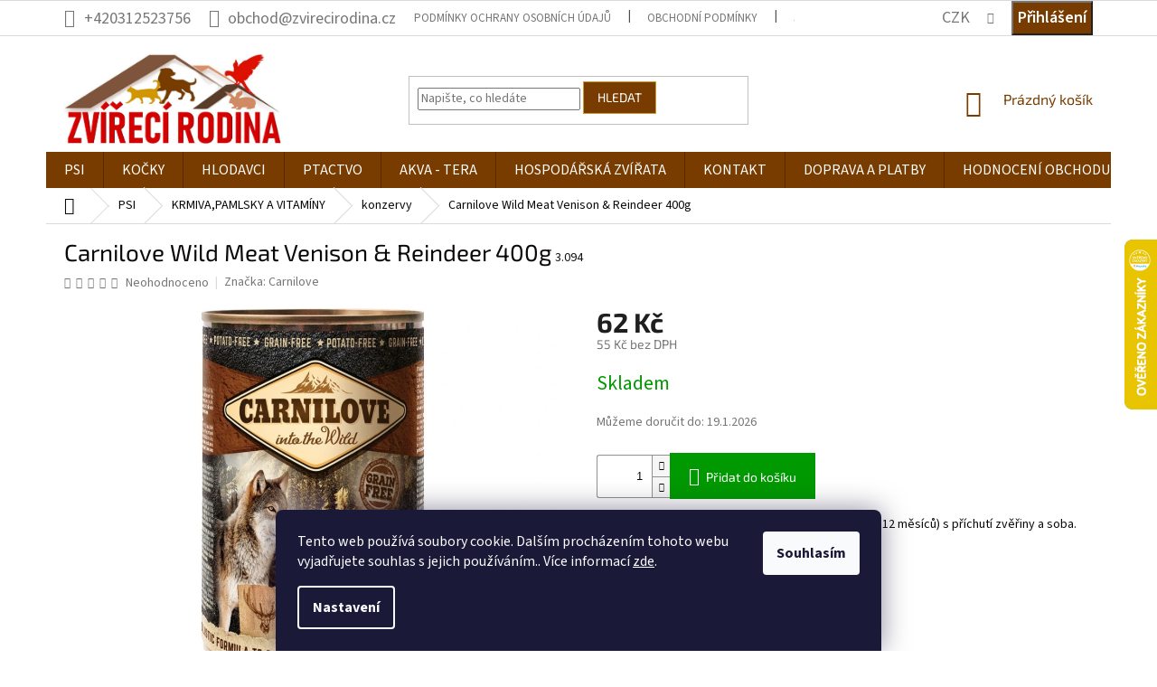

--- FILE ---
content_type: text/html; charset=utf-8
request_url: https://www.zvirecirodina.cz/konzervy-pro-psy/carnilove-wild-meat-venison-reindeer-400g/
body_size: 31852
content:
<!doctype html><html lang="cs" dir="ltr" class="header-background-light external-fonts-loaded"><head><meta charset="utf-8" /><meta name="viewport" content="width=device-width,initial-scale=1" /><title>Carnilove Wild Meat Venison &amp; Reindeer 400g - Zvířecí rodina</title><link rel="preconnect" href="https://cdn.myshoptet.com" /><link rel="dns-prefetch" href="https://cdn.myshoptet.com" /><link rel="preload" href="https://cdn.myshoptet.com/prj/dist/master/cms/libs/jquery/jquery-1.11.3.min.js" as="script" /><link href="https://cdn.myshoptet.com/prj/dist/master/cms/templates/frontend_templates/shared/css/font-face/source-sans-3.css" rel="stylesheet"><link href="https://cdn.myshoptet.com/prj/dist/master/cms/templates/frontend_templates/shared/css/font-face/exo-2.css" rel="stylesheet"><link href="https://cdn.myshoptet.com/prj/dist/master/shop/dist/font-shoptet-11.css.62c94c7785ff2cea73b2.css" rel="stylesheet"><script>
dataLayer = [];
dataLayer.push({'shoptet' : {
    "pageId": 1325,
    "pageType": "productDetail",
    "currency": "CZK",
    "currencyInfo": {
        "decimalSeparator": ",",
        "exchangeRate": 1,
        "priceDecimalPlaces": 0,
        "symbol": "K\u010d",
        "symbolLeft": 0,
        "thousandSeparator": " "
    },
    "language": "cs",
    "projectId": 290433,
    "product": {
        "id": 11831,
        "guid": "dd7c09ae-9c10-11ea-b04f-2e667b5d7dd6",
        "hasVariants": false,
        "codes": [
            {
                "code": "3.094"
            }
        ],
        "code": "3.094",
        "name": "Carnilove Wild Meat Venison & Reindeer 400g",
        "appendix": "",
        "weight": "0",
        "manufacturer": "Carnilove",
        "manufacturerGuid": "1EF5332FD82869B6B05CDA0BA3DED3EE",
        "currentCategory": "krmiva, pamlsky, vitam\u00edny a chovatelsk\u00e9 pot\u0159eby pro psy | krmiva, pamlsky a vitam\u00edny pro psy | konzervy pro psy",
        "currentCategoryGuid": "f0033fd7-9807-11e9-a065-0cc47a6c92bc",
        "defaultCategory": "krmiva, pamlsky, vitam\u00edny a chovatelsk\u00e9 pot\u0159eby pro psy | krmiva, pamlsky a vitam\u00edny pro psy | konzervy pro psy",
        "defaultCategoryGuid": "f0033fd7-9807-11e9-a065-0cc47a6c92bc",
        "currency": "CZK",
        "priceWithVat": 62
    },
    "stocks": [
        {
            "id": "ext",
            "title": "Sklad",
            "isDeliveryPoint": 0,
            "visibleOnEshop": 1
        }
    ],
    "cartInfo": {
        "id": null,
        "freeShipping": false,
        "freeShippingFrom": 1300,
        "leftToFreeGift": {
            "formattedPrice": "0 K\u010d",
            "priceLeft": 0
        },
        "freeGift": false,
        "leftToFreeShipping": {
            "priceLeft": 1300,
            "dependOnRegion": 0,
            "formattedPrice": "1 300 K\u010d"
        },
        "discountCoupon": [],
        "getNoBillingShippingPrice": {
            "withoutVat": 0,
            "vat": 0,
            "withVat": 0
        },
        "cartItems": [],
        "taxMode": "ORDINARY"
    },
    "cart": [],
    "customer": {
        "priceRatio": 1,
        "priceListId": 1,
        "groupId": null,
        "registered": false,
        "mainAccount": false
    }
}});
dataLayer.push({'cookie_consent' : {
    "marketing": "denied",
    "analytics": "denied"
}});
document.addEventListener('DOMContentLoaded', function() {
    shoptet.consent.onAccept(function(agreements) {
        if (agreements.length == 0) {
            return;
        }
        dataLayer.push({
            'cookie_consent' : {
                'marketing' : (agreements.includes(shoptet.config.cookiesConsentOptPersonalisation)
                    ? 'granted' : 'denied'),
                'analytics': (agreements.includes(shoptet.config.cookiesConsentOptAnalytics)
                    ? 'granted' : 'denied')
            },
            'event': 'cookie_consent'
        });
    });
});
</script>

<!-- Google Tag Manager -->
<script>(function(w,d,s,l,i){w[l]=w[l]||[];w[l].push({'gtm.start':
new Date().getTime(),event:'gtm.js'});var f=d.getElementsByTagName(s)[0],
j=d.createElement(s),dl=l!='dataLayer'?'&l='+l:'';j.async=true;j.src=
'https://www.googletagmanager.com/gtm.js?id='+i+dl;f.parentNode.insertBefore(j,f);
})(window,document,'script','dataLayer','GTM-PHNB5V5');</script>
<!-- End Google Tag Manager -->

<meta property="og:type" content="website"><meta property="og:site_name" content="zvirecirodina.cz"><meta property="og:url" content="https://www.zvirecirodina.cz/konzervy-pro-psy/carnilove-wild-meat-venison-reindeer-400g/"><meta property="og:title" content="Carnilove Wild Meat Venison &amp; Reindeer 400g - Zvířecí rodina"><meta name="author" content="Zvířecí rodina"><meta name="web_author" content="Shoptet.cz"><meta name="dcterms.rightsHolder" content="www.zvirecirodina.cz"><meta name="robots" content="index,follow"><meta property="og:image" content="https://cdn.myshoptet.com/usr/www.zvirecirodina.cz/user/shop/big/11831_3723-carnilove-wild-meat-venison-reindeer-400g.jpg?5ec79f0b"><meta property="og:description" content="Bez obilovin a brambor. Vhodné pro dospělé psy (od 12 měsíců) s příchutí zvěřiny a soba."><meta name="description" content="Bez obilovin a brambor. Vhodné pro dospělé psy (od 12 měsíců) s příchutí zvěřiny a soba."><meta property="product:price:amount" content="62"><meta property="product:price:currency" content="CZK"><style>:root {--color-primary: #783c00;--color-primary-h: 30;--color-primary-s: 100%;--color-primary-l: 24%;--color-primary-hover: #cd9934;--color-primary-hover-h: 40;--color-primary-hover-s: 60%;--color-primary-hover-l: 50%;--color-secondary: #009901;--color-secondary-h: 120;--color-secondary-s: 100%;--color-secondary-l: 30%;--color-secondary-hover: #32cb00;--color-secondary-hover-h: 105;--color-secondary-hover-s: 100%;--color-secondary-hover-l: 40%;--color-tertiary: #783c00;--color-tertiary-h: 30;--color-tertiary-s: 100%;--color-tertiary-l: 24%;--color-tertiary-hover: #cd9934;--color-tertiary-hover-h: 40;--color-tertiary-hover-s: 60%;--color-tertiary-hover-l: 50%;--color-header-background: #ffffff;--template-font: "Source Sans 3";--template-headings-font: "Exo 2";--header-background-url: url("https://cdn.myshoptet.com/usr/www.zvirecirodina.cz/user/header_backgrounds/zvirecirodina-logo.jpg");--cookies-notice-background: #1A1937;--cookies-notice-color: #F8FAFB;--cookies-notice-button-hover: #f5f5f5;--cookies-notice-link-hover: #27263f;--templates-update-management-preview-mode-content: "Náhled aktualizací šablony je aktivní pro váš prohlížeč."}</style>
    
    <link href="https://cdn.myshoptet.com/prj/dist/master/shop/dist/main-11.less.fcb4a42d7bd8a71b7ee2.css" rel="stylesheet" />
        
    <script>var shoptet = shoptet || {};</script>
    <script src="https://cdn.myshoptet.com/prj/dist/master/shop/dist/main-3g-header.js.05f199e7fd2450312de2.js"></script>
<!-- User include --><!-- service 409(63) html code header -->
<style>
#filters h4{cursor:pointer;}[class~=slider-wrapper],[class~=filter-section]{padding-left:0;}#filters h4{padding-left:13.5pt;}[class~=filter-section],[class~=slider-wrapper]{padding-bottom:0 !important;}#filters h4:before{position:absolute;}#filters h4:before{left:0;}[class~=filter-section],[class~=slider-wrapper]{padding-right:0;}#filters h4{padding-bottom:9pt;}#filters h4{padding-right:13.5pt;}#filters > .slider-wrapper,[class~=slider-wrapper] > div,.filter-sections form,[class~=slider-wrapper][class~=filter-section] > div,.razeni > form{display:none;}#filters h4:before,#filters .otevreny h4:before{content:"\e911";}#filters h4{padding-top:9pt;}[class~=filter-section],[class~=slider-wrapper]{padding-top:0 !important;}[class~=filter-section]{border-top-width:0 !important;}[class~=filter-section]{border-top-style:none !important;}[class~=filter-section]{border-top-color:currentColor !important;}#filters .otevreny h4:before,#filters h4:before{font-family:shoptet;}#filters h4{position:relative;}#filters h4{margin-left:0 !important;}[class~=filter-section]{border-image:none !important;}#filters h4{margin-bottom:0 !important;}#filters h4{margin-right:0 !important;}#filters h4{margin-top:0 !important;}#filters h4{border-top-width:.0625pc;}#filters h4{border-top-style:solid;}#filters h4{border-top-color:#e0e0e0;}[class~=slider-wrapper]{max-width:none;}[class~=otevreny] form,.slider-wrapper.otevreny > div,[class~=slider-wrapper][class~=otevreny] > div,.otevreny form{display:block;}#filters h4{border-image:none;}[class~=param-filter-top]{margin-bottom:.9375pc;}[class~=otevreny] form{margin-bottom:15pt;}[class~=slider-wrapper]{color:inherit;}#filters .otevreny h4:before{-webkit-transform:rotate(180deg);}[class~=slider-wrapper],#filters h4:before{background:none;}#filters h4:before{-webkit-transform:rotate(90deg);}#filters h4:before{-moz-transform:rotate(90deg);}[class~=param-filter-top] form{display:block !important;}#filters h4:before{-o-transform:rotate(90deg);}#filters h4:before{-ms-transform:rotate(90deg);}#filters h4:before{transform:rotate(90deg);}#filters h4:before{font-size:.104166667in;}#filters .otevreny h4:before{-moz-transform:rotate(180deg);}#filters .otevreny h4:before{-o-transform:rotate(180deg);}#filters h4:before{top:36%;}#filters .otevreny h4:before{-ms-transform:rotate(180deg);}#filters h4:before{height:auto;}#filters h4:before{width:auto;}#filters .otevreny h4:before{transform:rotate(180deg);}
@media screen and (max-width: 767px) {
.param-filter-top{padding-top: 15px;}
}
#content .filters-wrapper > div:first-of-type, #footer .filters-wrapper > div:first-of-type {text-align: left;}
.template-11.one-column-body .content .filter-sections{padding-top: 15px; padding-bottom: 15px;}
</style>
<!-- project html code header -->
<style>

.subcategories.with-image li a .text {
    width: 100%;
    text-align: center;
  
}
.top-navigation-bar
{
  font-size: large;
}
.project-phone
{

}


.subcategories.with-image li a .image {
    text-align: center;
    padding: 10px;
}
.subcategories.with-image li a .image {width:100%;}
.subcategories.with-image li a {
    display: flex;
    align-items: center;
    padding-left: 7px;
    height: 160px;
    flex-direction: column;
font-size:16px;
}
.subcategories.with-image li a .image img {
    max-height: 80px;
}

@media(min-width:768px){
.header-top {
height: 128px;
}
#header .site-name a img {
    max-height: 100px;
}
#navigation {
    position: relative;
    left: 0;
    height: 40px;
}
.navigation-in {
    font-size: 16px;
    line-height: 22px;
}

.subcategories li a {
    border-color: #dadada;
    background-color: #fff;
    color: #0c0909;
}

.breadcrumbs {
    color: #0c0909;
    background-color: #fff;
    border-color: #dadada;
}

h1, h2, h3, h4, h5, h6, .h1, .h2, .h3, .h4, .h5, .h6 {
    color: #0c0909;
}

body {
    color: #0c0909;
    background-color: #fff;
}

.flag.flag-discount {
    background-color: #d63500;
}
.p-code {
    color: #191414;
}
.breadcrumbs a {
    color: #0c0909;
}
.top-navigation-bar .top-nav-button-login, .top-navigation-bar .top-nav-button-account {
    display: inline;
    color: #fff;
    background-color: #783c00;
    padding: 5px;
    font-weight: 600;
}
.top-navigation-bar .top-nav-button-login:hover, .top-navigation-bar .top-nav-button-account:hover{
    display: inline;
    color: #783c00;
    background-color: #fff;
border:1px solid #783c00;
    padding: 5px;
    font-weight: 600;
}
}
@media(max-width:767px){
body {
    color: #000;
}

}

.link-icon.watchdog {
    color: #cb0000;
}

</style>

<link rel="stylesheet" href="https://www.designloga.cz/kody/zvirecirodina.css?v1" />
<!-- Facebook Pixel Code -->
<script>
!function(f,b,e,v,n,t,s){if(f.fbq)return;n=f.fbq=function(){n.callMethod?
n.callMethod.apply(n,arguments):n.queue.push(arguments)};if(!f._fbq)f._fbq=n;
n.push=n;n.loaded=!0;n.version='2.0';n.queue=[];t=b.createElement(e);t.async=!0;
t.src=v;s=b.getElementsByTagName(e)[0];s.parentNode.insertBefore(t,s)}(window,
document,'script','https://connect.facebook.net/en_US/fbevents.js');
fbq('init', '999054620550460');
fbq('track', 'PageView');
</script>
<noscript><img height="1" width="1" style="display:none"
src="https://www.facebook.com/tr?id=999054620550460&ev=PageView&noscript=1"
/></noscript>
<!-- DO NOT MODIFY -->
<!-- End Facebook Pixel Code -->
<style>
.quantity #qtn{width:30px;    height: 34px;}
.products-block .p-bottom .prices, .products-block .p-bottom .p-tools {
    flex-basis: auto;
}
.quantity.vypis .increase, .quantity.vypis .decrease {
    position: absolute;
    width: 20px;
    height: 16px;
    cursor: pointer;
}
.quantity.vypis .increase::before, .quantity.vypis .decrease::before {
    line-height: 18px;
}
.quantity.vypis .decrease{top:17px;}
.products form.pr-action {
    display: flex;
    justify-content: center;
    align-items: center;
}
</style>

<!-- /User include --><link rel="shortcut icon" href="/favicon.ico" type="image/x-icon" /><link rel="canonical" href="https://www.zvirecirodina.cz/konzervy-pro-psy/carnilove-wild-meat-venison-reindeer-400g/" />    <script>
        var _hwq = _hwq || [];
        _hwq.push(['setKey', 'F529395B1B9EA0F4ACAE25530706BE48']);
        _hwq.push(['setTopPos', '200']);
        _hwq.push(['showWidget', '22']);
        (function() {
            var ho = document.createElement('script');
            ho.src = 'https://cz.im9.cz/direct/i/gjs.php?n=wdgt&sak=F529395B1B9EA0F4ACAE25530706BE48';
            var s = document.getElementsByTagName('script')[0]; s.parentNode.insertBefore(ho, s);
        })();
    </script>
<style>/* custom background */@media (min-width: 992px) {body {background-color: #ffffff ;background-position: left top;background-repeat: repeat !important;background-attachment: scroll;}}</style>    <!-- Global site tag (gtag.js) - Google Analytics -->
    <script async src="https://www.googletagmanager.com/gtag/js?id=G-KVJMT02YEX"></script>
    <script>
        
        window.dataLayer = window.dataLayer || [];
        function gtag(){dataLayer.push(arguments);}
        

                    console.debug('default consent data');

            gtag('consent', 'default', {"ad_storage":"denied","analytics_storage":"denied","ad_user_data":"denied","ad_personalization":"denied","wait_for_update":500});
            dataLayer.push({
                'event': 'default_consent'
            });
        
        gtag('js', new Date());

        
                gtag('config', 'G-KVJMT02YEX', {"groups":"GA4","send_page_view":false,"content_group":"productDetail","currency":"CZK","page_language":"cs"});
        
                gtag('config', 'AW-11529541057', {"allow_enhanced_conversions":true});
        
        
        
        
        
                    gtag('event', 'page_view', {"send_to":"GA4","page_language":"cs","content_group":"productDetail","currency":"CZK"});
        
                gtag('set', 'currency', 'CZK');

        gtag('event', 'view_item', {
            "send_to": "UA",
            "items": [
                {
                    "id": "3.094",
                    "name": "Carnilove Wild Meat Venison & Reindeer 400g",
                    "category": "krmiva, pamlsky, vitam\u00edny a chovatelsk\u00e9 pot\u0159eby pro psy \/ krmiva, pamlsky a vitam\u00edny pro psy \/ konzervy pro psy",
                                        "brand": "Carnilove",
                                                            "price": 55
                }
            ]
        });
        
        
        
        
        
                    gtag('event', 'view_item', {"send_to":"GA4","page_language":"cs","content_group":"productDetail","value":55,"currency":"CZK","items":[{"item_id":"3.094","item_name":"Carnilove Wild Meat Venison & Reindeer 400g","item_brand":"Carnilove","item_category":"krmiva, pamlsky, vitam\u00edny a chovatelsk\u00e9 pot\u0159eby pro psy","item_category2":"krmiva, pamlsky a vitam\u00edny pro psy","item_category3":"konzervy pro psy","price":55,"quantity":1,"index":0}]});
        
        
        
        
        
        
        
        document.addEventListener('DOMContentLoaded', function() {
            if (typeof shoptet.tracking !== 'undefined') {
                for (var id in shoptet.tracking.bannersList) {
                    gtag('event', 'view_promotion', {
                        "send_to": "UA",
                        "promotions": [
                            {
                                "id": shoptet.tracking.bannersList[id].id,
                                "name": shoptet.tracking.bannersList[id].name,
                                "position": shoptet.tracking.bannersList[id].position
                            }
                        ]
                    });
                }
            }

            shoptet.consent.onAccept(function(agreements) {
                if (agreements.length !== 0) {
                    console.debug('gtag consent accept');
                    var gtagConsentPayload =  {
                        'ad_storage': agreements.includes(shoptet.config.cookiesConsentOptPersonalisation)
                            ? 'granted' : 'denied',
                        'analytics_storage': agreements.includes(shoptet.config.cookiesConsentOptAnalytics)
                            ? 'granted' : 'denied',
                                                                                                'ad_user_data': agreements.includes(shoptet.config.cookiesConsentOptPersonalisation)
                            ? 'granted' : 'denied',
                        'ad_personalization': agreements.includes(shoptet.config.cookiesConsentOptPersonalisation)
                            ? 'granted' : 'denied',
                        };
                    console.debug('update consent data', gtagConsentPayload);
                    gtag('consent', 'update', gtagConsentPayload);
                    dataLayer.push(
                        { 'event': 'update_consent' }
                    );
                }
            });
        });
    </script>
<script>
    (function(t, r, a, c, k, i, n, g) { t['ROIDataObject'] = k;
    t[k]=t[k]||function(){ (t[k].q=t[k].q||[]).push(arguments) },t[k].c=i;n=r.createElement(a),
    g=r.getElementsByTagName(a)[0];n.async=1;n.src=c;g.parentNode.insertBefore(n,g)
    })(window, document, 'script', '//www.heureka.cz/ocm/sdk.js?source=shoptet&version=2&page=product_detail', 'heureka', 'cz');

    heureka('set_user_consent', 0);
</script>
</head><body class="desktop id-1325 in-konzervy-pro-psy template-11 type-product type-detail one-column-body columns-3 ums_forms_redesign--off ums_a11y_category_page--on ums_discussion_rating_forms--off ums_flags_display_unification--on ums_a11y_login--on mobile-header-version-0"><noscript>
    <style>
        #header {
            padding-top: 0;
            position: relative !important;
            top: 0;
        }
        .header-navigation {
            position: relative !important;
        }
        .overall-wrapper {
            margin: 0 !important;
        }
        body:not(.ready) {
            visibility: visible !important;
        }
    </style>
    <div class="no-javascript">
        <div class="no-javascript__title">Musíte změnit nastavení vašeho prohlížeče</div>
        <div class="no-javascript__text">Podívejte se na: <a href="https://www.google.com/support/bin/answer.py?answer=23852">Jak povolit JavaScript ve vašem prohlížeči</a>.</div>
        <div class="no-javascript__text">Pokud používáte software na blokování reklam, může být nutné povolit JavaScript z této stránky.</div>
        <div class="no-javascript__text">Děkujeme.</div>
    </div>
</noscript>

        <div id="fb-root"></div>
        <script>
            window.fbAsyncInit = function() {
                FB.init({
//                    appId            : 'your-app-id',
                    autoLogAppEvents : true,
                    xfbml            : true,
                    version          : 'v19.0'
                });
            };
        </script>
        <script async defer crossorigin="anonymous" src="https://connect.facebook.net/cs_CZ/sdk.js"></script><script>
<!-- Google Tag Manager (noscript) -->
<noscript><iframe src="https://www.googletagmanager.com/ns.html?id=GTM-PHNB5V5"
height="0" width="0" style="display:none;visibility:hidden"></iframe></noscript>
<!-- End Google Tag Manager (noscript) -->
</script>

<!-- Google Tag Manager (noscript) -->
<noscript><iframe src="https://www.googletagmanager.com/ns.html?id=GTM-PHNB5V5"
height="0" width="0" style="display:none;visibility:hidden"></iframe></noscript>
<!-- End Google Tag Manager (noscript) -->

    <div class="siteCookies siteCookies--bottom siteCookies--dark js-siteCookies" role="dialog" data-testid="cookiesPopup" data-nosnippet>
        <div class="siteCookies__form">
            <div class="siteCookies__content">
                <div class="siteCookies__text">
                    Tento web používá soubory cookie. Dalším procházením tohoto webu vyjadřujete souhlas s jejich používáním.. Více informací <a href="http://www.zvirecirodina.cz/podminky-ochrany-osobnich-udaju/" target="\">zde</a>.
                </div>
                <p class="siteCookies__links">
                    <button class="siteCookies__link js-cookies-settings" aria-label="Nastavení cookies" data-testid="cookiesSettings">Nastavení</button>
                </p>
            </div>
            <div class="siteCookies__buttonWrap">
                                <button class="siteCookies__button js-cookiesConsentSubmit" value="all" aria-label="Přijmout cookies" data-testid="buttonCookiesAccept">Souhlasím</button>
            </div>
        </div>
        <script>
            document.addEventListener("DOMContentLoaded", () => {
                const siteCookies = document.querySelector('.js-siteCookies');
                document.addEventListener("scroll", shoptet.common.throttle(() => {
                    const st = document.documentElement.scrollTop;
                    if (st > 1) {
                        siteCookies.classList.add('siteCookies--scrolled');
                    } else {
                        siteCookies.classList.remove('siteCookies--scrolled');
                    }
                }, 100));
            });
        </script>
    </div>
<a href="#content" class="skip-link sr-only">Přejít na obsah</a><div class="overall-wrapper"><div class="user-action"><div class="container">
    <div class="user-action-in">
                    <div id="login" class="user-action-login popup-widget login-widget" role="dialog" aria-labelledby="loginHeading">
        <div class="popup-widget-inner">
                            <h2 id="loginHeading">Přihlášení k vašemu účtu</h2><div id="customerLogin"><form action="/action/Customer/Login/" method="post" id="formLoginIncluded" class="csrf-enabled formLogin" data-testid="formLogin"><input type="hidden" name="referer" value="" /><div class="form-group"><div class="input-wrapper email js-validated-element-wrapper no-label"><input type="email" name="email" class="form-control" autofocus placeholder="E-mailová adresa (např. jan@novak.cz)" data-testid="inputEmail" autocomplete="email" required /></div></div><div class="form-group"><div class="input-wrapper password js-validated-element-wrapper no-label"><input type="password" name="password" class="form-control" placeholder="Heslo" data-testid="inputPassword" autocomplete="current-password" required /><span class="no-display">Nemůžete vyplnit toto pole</span><input type="text" name="surname" value="" class="no-display" /></div></div><div class="form-group"><div class="login-wrapper"><button type="submit" class="btn btn-secondary btn-text btn-login" data-testid="buttonSubmit">Přihlásit se</button><div class="password-helper"><a href="/registrace/" data-testid="signup" rel="nofollow">Nová registrace</a><a href="/klient/zapomenute-heslo/" rel="nofollow">Zapomenuté heslo</a></div></div></div><div class="social-login-buttons"><div class="social-login-buttons-divider"><span>nebo</span></div><div class="form-group"><a href="/action/Social/login/?provider=Facebook" class="login-btn facebook" rel="nofollow"><span class="login-facebook-icon"></span><strong>Přihlásit se přes Facebook</strong></a></div></div></form>
</div>                    </div>
    </div>

                            <div id="cart-widget" class="user-action-cart popup-widget cart-widget loader-wrapper" data-testid="popupCartWidget" role="dialog" aria-hidden="true">
    <div class="popup-widget-inner cart-widget-inner place-cart-here">
        <div class="loader-overlay">
            <div class="loader"></div>
        </div>
    </div>

    <div class="cart-widget-button">
        <a href="/kosik/" class="btn btn-conversion" id="continue-order-button" rel="nofollow" data-testid="buttonNextStep">Pokračovat do košíku</a>
    </div>
</div>
            </div>
</div>
</div><div class="top-navigation-bar" data-testid="topNavigationBar">

    <div class="container">

        <div class="top-navigation-contacts">
            <strong>Zákaznická podpora:</strong><a href="tel:+420312523756" class="project-phone" aria-label="Zavolat na +420312523756" data-testid="contactboxPhone"><span>+420312523756</span></a><a href="mailto:obchod@zvirecirodina.cz" class="project-email" data-testid="contactboxEmail"><span>obchod@zvirecirodina.cz</span></a>        </div>

                            <div class="top-navigation-menu">
                <div class="top-navigation-menu-trigger"></div>
                <ul class="top-navigation-bar-menu">
                                            <li class="top-navigation-menu-item-691">
                            <a href="/clanky/podminky-ochrany-osobnich-udaju/" target="blank">Podmínky ochrany osobních údajů </a>
                        </li>
                                            <li class="top-navigation-menu-item-39">
                            <a href="/clanky/obchodni-podminky/" target="blank">Obchodní podmínky</a>
                        </li>
                                            <li class="top-navigation-menu-item-27">
                            <a href="/clanky/jak-nakupovat/" target="blank">Jak nakupovat</a>
                        </li>
                                            <li class="top-navigation-menu-item-external-47">
                            <a href="https://www.google.com/maps/place/Tuha%C5%88+273,+277+41+Tuha%C5%88/@50.3067153,14.5225302,17z/data=!3m1!4b1!4m5!3m4!1s0x470be65" target="blank">Kde nás najdete</a>
                        </li>
                                            <li class="top-navigation-menu-item-682">
                            <a href="/rubriky/typy-a-rady/">TIPY A RADY</a>
                        </li>
                                    </ul>
                <ul class="top-navigation-bar-menu-helper"></ul>
            </div>
        
        <div class="top-navigation-tools">
            <div class="responsive-tools">
                <a href="#" class="toggle-window" data-target="search" aria-label="Hledat" data-testid="linkSearchIcon"></a>
                                                            <a href="#" class="toggle-window" data-target="login"></a>
                                                    <a href="#" class="toggle-window" data-target="navigation" aria-label="Menu" data-testid="hamburgerMenu"></a>
            </div>
                <div class="dropdown">
        <span>Ceny v:</span>
        <button id="topNavigationDropdown" type="button" data-toggle="dropdown" aria-haspopup="true" aria-expanded="false">
            CZK
            <span class="caret"></span>
        </button>
        <ul class="dropdown-menu" aria-labelledby="topNavigationDropdown"><li><a href="/action/Currency/changeCurrency/?currencyCode=CZK" rel="nofollow">CZK</a></li><li><a href="/action/Currency/changeCurrency/?currencyCode=EUR" rel="nofollow">EUR</a></li></ul>
    </div>
            <button class="top-nav-button top-nav-button-login toggle-window" type="button" data-target="login" aria-haspopup="dialog" aria-controls="login" aria-expanded="false" data-testid="signin"><span>Přihlášení</span></button>        </div>

    </div>

</div>
<header id="header"><div class="container navigation-wrapper">
    <div class="header-top">
        <div class="site-name-wrapper">
            <div class="site-name"><a href="/" data-testid="linkWebsiteLogo"><img src="https://cdn.myshoptet.com/usr/www.zvirecirodina.cz/user/logos/zvirecirodina_czjpg-1.jpg" alt="Zvířecí rodina" fetchpriority="low" /></a></div>        </div>
        <div class="search" itemscope itemtype="https://schema.org/WebSite">
            <meta itemprop="headline" content="konzervy pro psy"/><meta itemprop="url" content="https://www.zvirecirodina.cz"/><meta itemprop="text" content="Bez obilovin a brambor. Vhodné pro dospělé psy (od 12 měsíců) s příchutí zvěřiny a soba."/>            <form action="/action/ProductSearch/prepareString/" method="post"
    id="formSearchForm" class="search-form compact-form js-search-main"
    itemprop="potentialAction" itemscope itemtype="https://schema.org/SearchAction" data-testid="searchForm">
    <fieldset>
        <meta itemprop="target"
            content="https://www.zvirecirodina.cz/vyhledavani/?string={string}"/>
        <input type="hidden" name="language" value="cs"/>
        
            
<input
    type="search"
    name="string"
        class="query-input form-control search-input js-search-input"
    placeholder="Napište, co hledáte"
    autocomplete="off"
    required
    itemprop="query-input"
    aria-label="Vyhledávání"
    data-testid="searchInput"
>
            <button type="submit" class="btn btn-default" data-testid="searchBtn">Hledat</button>
        
    </fieldset>
</form>
        </div>
        <div class="navigation-buttons">
                
    <a href="/kosik/" class="btn btn-icon toggle-window cart-count" data-target="cart" data-hover="true" data-redirect="true" data-testid="headerCart" rel="nofollow" aria-haspopup="dialog" aria-expanded="false" aria-controls="cart-widget">
        
                <span class="sr-only">Nákupní košík</span>
        
            <span class="cart-price visible-lg-inline-block" data-testid="headerCartPrice">
                                    Prázdný košík                            </span>
        
    
            </a>
        </div>
    </div>
    <nav id="navigation" aria-label="Hlavní menu" data-collapsible="true"><div class="navigation-in menu"><ul class="menu-level-1" role="menubar" data-testid="headerMenuItems"><li class="menu-item-737 ext" role="none"><a href="/krmivo--pamlsky--vitaminy-a-chovatelske-potreby-pro-psy/" data-testid="headerMenuItem" role="menuitem" aria-haspopup="true" aria-expanded="false"><b>PSI</b><span class="submenu-arrow"></span></a><ul class="menu-level-2" aria-label="PSI" tabindex="-1" role="menu"><li class="menu-item-902 has-third-level" role="none"><a href="/krmiva-pro-psy/" class="menu-image" data-testid="headerMenuItem" tabindex="-1" aria-hidden="true"><img src="data:image/svg+xml,%3Csvg%20width%3D%22140%22%20height%3D%22100%22%20xmlns%3D%22http%3A%2F%2Fwww.w3.org%2F2000%2Fsvg%22%3E%3C%2Fsvg%3E" alt="" aria-hidden="true" width="140" height="100"  data-src="https://cdn.myshoptet.com/usr/www.zvirecirodina.cz/user/categories/thumb/krmivo-pes.jpg" fetchpriority="low" /></a><div><a href="/krmiva-pro-psy/" data-testid="headerMenuItem" role="menuitem"><span>KRMIVA,PAMLSKY A VITAMÍNY</span></a>
                                                    <ul class="menu-level-3" role="menu">
                                                                    <li class="menu-item-947" role="none">
                                        <a href="/granule-pro-psy/" data-testid="headerMenuItem" role="menuitem">
                                            granule</a>,                                    </li>
                                                                    <li class="menu-item-905" role="none">
                                        <a href="/pamlsky-pro-psy/" data-testid="headerMenuItem" role="menuitem">
                                            pamlsky </a>,                                    </li>
                                                                    <li class="menu-item-911" role="none">
                                        <a href="/vitaminy-a-doplnky-pro-psy/" data-testid="headerMenuItem" role="menuitem">
                                            oleje a vitamíny</a>,                                    </li>
                                                                    <li class="menu-item-1325" role="none">
                                        <a href="/konzervy-pro-psy/" class="active" data-testid="headerMenuItem" role="menuitem">
                                            konzervy</a>,                                    </li>
                                                                    <li class="menu-item-956" role="none">
                                        <a href="/salamy-pro-psy/" data-testid="headerMenuItem" role="menuitem">
                                            salámy </a>,                                    </li>
                                                                    <li class="menu-item-950" role="none">
                                        <a href="/kapsicky-a-vanicky-pro-psy/" data-testid="headerMenuItem" role="menuitem">
                                            kapsičky a vaničky</a>,                                    </li>
                                                                    <li class="menu-item-959" role="none">
                                        <a href="/prilohy-pro-psy/" data-testid="headerMenuItem" role="menuitem">
                                            přílohy</a>,                                    </li>
                                                                    <li class="menu-item-1091" role="none">
                                        <a href="/barf/" data-testid="headerMenuItem" role="menuitem">
                                            pro barfaře</a>                                    </li>
                                                            </ul>
                        </div></li><li class="menu-item-1499 has-third-level" role="none"><a href="/chovatelske-potreby-pro-psy/" class="menu-image" data-testid="headerMenuItem" tabindex="-1" aria-hidden="true"><img src="data:image/svg+xml,%3Csvg%20width%3D%22140%22%20height%3D%22100%22%20xmlns%3D%22http%3A%2F%2Fwww.w3.org%2F2000%2Fsvg%22%3E%3C%2Fsvg%3E" alt="" aria-hidden="true" width="140" height="100"  data-src="https://cdn.myshoptet.com/usr/www.zvirecirodina.cz/user/categories/thumb/chovatelske-potreby-pro-psy.jpg" fetchpriority="low" /></a><div><a href="/chovatelske-potreby-pro-psy/" data-testid="headerMenuItem" role="menuitem"><span>CHOVATELSKÉ POTŘEBY</span></a>
                                                    <ul class="menu-level-3" role="menu">
                                                                    <li class="menu-item-914" role="none">
                                        <a href="/hracky-pro-psy/" data-testid="headerMenuItem" role="menuitem">
                                            hračky</a>,                                    </li>
                                                                    <li class="menu-item-935" role="none">
                                        <a href="/nahubky-pro-psy/" data-testid="headerMenuItem" role="menuitem">
                                            náhubky</a>,                                    </li>
                                                                    <li class="menu-item-932" role="none">
                                        <a href="/voditko-pro-psa/" data-testid="headerMenuItem" role="menuitem">
                                            vodítka</a>,                                    </li>
                                                                    <li class="menu-item-929" role="none">
                                        <a href="/obojek-pro-psa/" data-testid="headerMenuItem" role="menuitem">
                                            obojky</a>,                                    </li>
                                                                    <li class="menu-item-1505" role="none">
                                        <a href="/postroje-pro-psy/" data-testid="headerMenuItem" role="menuitem">
                                            postroje </a>,                                    </li>
                                                                    <li class="menu-item-941" role="none">
                                        <a href="/hygiena-a-antiparazitika-pro-psy/" data-testid="headerMenuItem" role="menuitem">
                                            hygiena a antiparazitika</a>,                                    </li>
                                                                    <li class="menu-item-917" role="none">
                                        <a href="/misky-pro-psy/" data-testid="headerMenuItem" role="menuitem">
                                            misky </a>,                                    </li>
                                                                    <li class="menu-item-944" role="none">
                                        <a href="/sikovne-doplnky-pro-psy/" data-testid="headerMenuItem" role="menuitem">
                                            šikovné doplňky</a>,                                    </li>
                                                                    <li class="menu-item-938" role="none">
                                        <a href="/pece-o-psi-srst-a-drapy/" data-testid="headerMenuItem" role="menuitem">
                                            vyčesávání a stříhání </a>,                                    </li>
                                                                    <li class="menu-item-923" role="none">
                                        <a href="/prepravky-a-klece-pro-psy/" data-testid="headerMenuItem" role="menuitem">
                                            přepravky a klece</a>,                                    </li>
                                                                    <li class="menu-item-920" role="none">
                                        <a href="/pelechy-a-polstare-pro-psy/" data-testid="headerMenuItem" role="menuitem">
                                            pelechy,polštáře,kukaně,atd</a>,                                    </li>
                                                                    <li class="menu-item-2492" role="none">
                                        <a href="/vycvik--vystava-a-sport/" data-testid="headerMenuItem" role="menuitem">
                                            výcvik</a>                                    </li>
                                                            </ul>
                        </div></li></ul></li>
<li class="menu-item-674 ext" role="none"><a href="/krmiva--pamlsky--vitaminy-a-chovatelske-potreby-pro-kocky/" data-testid="headerMenuItem" role="menuitem" aria-haspopup="true" aria-expanded="false"><b>KOČKY</b><span class="submenu-arrow"></span></a><ul class="menu-level-2" aria-label="KOČKY" tabindex="-1" role="menu"><li class="menu-item-1121 has-third-level" role="none"><a href="/krmiva--pamlsky-a-vitaminy-pro-kocky/" class="menu-image" data-testid="headerMenuItem" tabindex="-1" aria-hidden="true"><img src="data:image/svg+xml,%3Csvg%20width%3D%22140%22%20height%3D%22100%22%20xmlns%3D%22http%3A%2F%2Fwww.w3.org%2F2000%2Fsvg%22%3E%3C%2Fsvg%3E" alt="" aria-hidden="true" width="140" height="100"  data-src="https://cdn.myshoptet.com/usr/www.zvirecirodina.cz/user/categories/thumb/kocky_-krmivo.jpg" fetchpriority="low" /></a><div><a href="/krmiva--pamlsky-a-vitaminy-pro-kocky/" data-testid="headerMenuItem" role="menuitem"><span>KRMIVA,PAMLSKY A VITAMÍNY</span></a>
                                                    <ul class="menu-level-3" role="menu">
                                                                    <li class="menu-item-722" role="none">
                                        <a href="/granule-pro-kocky/" data-testid="headerMenuItem" role="menuitem">
                                            granule</a>,                                    </li>
                                                                    <li class="menu-item-1130" role="none">
                                        <a href="/pamlsky-pro-kocky/" data-testid="headerMenuItem" role="menuitem">
                                            pamlsky</a>,                                    </li>
                                                                    <li class="menu-item-1124" role="none">
                                        <a href="/kapsicky-a-vanicky-pro-kocky/" data-testid="headerMenuItem" role="menuitem">
                                            kapsičky a vaničky</a>,                                    </li>
                                                                    <li class="menu-item-1133" role="none">
                                        <a href="/vitaminy-pro-kocky/" data-testid="headerMenuItem" role="menuitem">
                                            vitamíny</a>,                                    </li>
                                                                    <li class="menu-item-1127" role="none">
                                        <a href="/salamy-a-konzervy-pro-kocky/" data-testid="headerMenuItem" role="menuitem">
                                            konzervy</a>                                    </li>
                                                            </ul>
                        </div></li><li class="menu-item-1511 has-third-level" role="none"><a href="/chovatelske-potreby-pro-kocky/" class="menu-image" data-testid="headerMenuItem" tabindex="-1" aria-hidden="true"><img src="data:image/svg+xml,%3Csvg%20width%3D%22140%22%20height%3D%22100%22%20xmlns%3D%22http%3A%2F%2Fwww.w3.org%2F2000%2Fsvg%22%3E%3C%2Fsvg%3E" alt="" aria-hidden="true" width="140" height="100"  data-src="https://cdn.myshoptet.com/usr/www.zvirecirodina.cz/user/categories/thumb/hygiena-a-antiparazitika-pro-kocky-1.jpg" fetchpriority="low" /></a><div><a href="/chovatelske-potreby-pro-kocky/" data-testid="headerMenuItem" role="menuitem"><span>CHOVATELSKÉ POTŘEBY</span></a>
                                                    <ul class="menu-level-3" role="menu">
                                                                    <li class="menu-item-1136" role="none">
                                        <a href="/hracky-pro-kocky/" data-testid="headerMenuItem" role="menuitem">
                                            hračky</a>,                                    </li>
                                                                    <li class="menu-item-2667" role="none">
                                        <a href="/zvireci-lekarna-pro-kocky/" data-testid="headerMenuItem" role="menuitem">
                                            zvířecí lékárna</a>,                                    </li>
                                                                    <li class="menu-item-1445" role="none">
                                        <a href="/hygiena-a-antiparazitika-pro-kocky/" data-testid="headerMenuItem" role="menuitem">
                                            hygiena a antiparazitika </a>,                                    </li>
                                                                    <li class="menu-item-1331" role="none">
                                        <a href="/toalety-a-steliva-pro-kocky/" data-testid="headerMenuItem" role="menuitem">
                                            toalety a steliva</a>,                                    </li>
                                                                    <li class="menu-item-1151" role="none">
                                        <a href="/prepravky-a-tasky-pro-kocky/" data-testid="headerMenuItem" role="menuitem">
                                            přepravky a tašky</a>,                                    </li>
                                                                    <li class="menu-item-1142" role="none">
                                        <a href="/vycesavani-a-strihani-kocek/" data-testid="headerMenuItem" role="menuitem">
                                            vyčesávání a stříhání </a>,                                    </li>
                                                                    <li class="menu-item-1148" role="none">
                                        <a href="/pelisky-pro-kocky/" data-testid="headerMenuItem" role="menuitem">
                                            pelíšky</a>,                                    </li>
                                                                    <li class="menu-item-1337" role="none">
                                        <a href="/obojky--voditka-postroje-pro-kocky/" data-testid="headerMenuItem" role="menuitem">
                                            obojky, vodítka a posroje</a>,                                    </li>
                                                                    <li class="menu-item-1139" role="none">
                                        <a href="/misky-pro-kocky/" data-testid="headerMenuItem" role="menuitem">
                                            misky</a>                                    </li>
                                                            </ul>
                        </div></li></ul></li>
<li class="menu-item-743 ext" role="none"><a href="/krmiva-a-chovatelske-potreby-pro-hlodavce/" data-testid="headerMenuItem" role="menuitem" aria-haspopup="true" aria-expanded="false"><b>HLODAVCI</b><span class="submenu-arrow"></span></a><ul class="menu-level-2" aria-label="HLODAVCI" tabindex="-1" role="menu"><li class="menu-item-1187 has-third-level" role="none"><a href="/krmiva-a-pamlsky-pro-hlodavce/" class="menu-image" data-testid="headerMenuItem" tabindex="-1" aria-hidden="true"><img src="data:image/svg+xml,%3Csvg%20width%3D%22140%22%20height%3D%22100%22%20xmlns%3D%22http%3A%2F%2Fwww.w3.org%2F2000%2Fsvg%22%3E%3C%2Fsvg%3E" alt="" aria-hidden="true" width="140" height="100"  data-src="https://cdn.myshoptet.com/usr/www.zvirecirodina.cz/user/categories/thumb/hlodavec-krmivo-.jpg" fetchpriority="low" /></a><div><a href="/krmiva-a-pamlsky-pro-hlodavce/" data-testid="headerMenuItem" role="menuitem"><span>KRMIVA A PAMLSKY</span></a>
                                                    <ul class="menu-level-3" role="menu">
                                                                    <li class="menu-item-1406" role="none">
                                        <a href="/zrniny-a-krmne-smesi-pro-hlodavce/" data-testid="headerMenuItem" role="menuitem">
                                            zrniny a krmné směsi</a>,                                    </li>
                                                                    <li class="menu-item-1403" role="none">
                                        <a href="/granulovana-krmiva-pro-hlodavce/" data-testid="headerMenuItem" role="menuitem">
                                            granulovaná</a>,                                    </li>
                                                                    <li class="menu-item-1409" role="none">
                                        <a href="/tycinky-pro-hlodavce/" data-testid="headerMenuItem" role="menuitem">
                                            tyčinky a jiné tvary pro hlodavce</a>,                                    </li>
                                                                    <li class="menu-item-1190" role="none">
                                        <a href="/pamlsky-pro-hlodavce/" data-testid="headerMenuItem" role="menuitem">
                                            pamlsky</a>,                                    </li>
                                                                    <li class="menu-item-1199" role="none">
                                        <a href="/vitaminy-a-mineraly-pro-hlodavce/" data-testid="headerMenuItem" role="menuitem">
                                            vitamíny a krmné doplňky</a>,                                    </li>
                                                                    <li class="menu-item-1412" role="none">
                                        <a href="/dropsy-pro-hlodavce/" data-testid="headerMenuItem" role="menuitem">
                                            dropsy</a>                                    </li>
                                                            </ul>
                        </div></li><li class="menu-item-1193 has-third-level" role="none"><a href="/klece-a-vybaveni-pro-hlodavce/" class="menu-image" data-testid="headerMenuItem" tabindex="-1" aria-hidden="true"><img src="data:image/svg+xml,%3Csvg%20width%3D%22140%22%20height%3D%22100%22%20xmlns%3D%22http%3A%2F%2Fwww.w3.org%2F2000%2Fsvg%22%3E%3C%2Fsvg%3E" alt="" aria-hidden="true" width="140" height="100"  data-src="https://cdn.myshoptet.com/usr/www.zvirecirodina.cz/user/categories/thumb/hlodavci-klece.jpg" fetchpriority="low" /></a><div><a href="/klece-a-vybaveni-pro-hlodavce/" data-testid="headerMenuItem" role="menuitem"><span>KLECE A VYBAVENÍ</span></a>
                                                    <ul class="menu-level-3" role="menu">
                                                                    <li class="menu-item-1202" role="none">
                                        <a href="/voditka-a-postroje-pro-hlodavce/" data-testid="headerMenuItem" role="menuitem">
                                            vodítka a postroje</a>,                                    </li>
                                                                    <li class="menu-item-1394" role="none">
                                        <a href="/misky-a-napajecky-pro-hlodavce/" data-testid="headerMenuItem" role="menuitem">
                                            misky a napáječky</a>,                                    </li>
                                                                    <li class="menu-item-1397" role="none">
                                        <a href="/klece--teraria-a-boxy-pro-hlodavce/" data-testid="headerMenuItem" role="menuitem">
                                            klece, terária a boxy</a>,                                    </li>
                                                                    <li class="menu-item-1400" role="none">
                                        <a href="/hracky-pro-hlodavce/" data-testid="headerMenuItem" role="menuitem">
                                            hračky</a>,                                    </li>
                                                                    <li class="menu-item-1196" role="none">
                                        <a href="/steliva-a-pisky-pro-hlodavce/" data-testid="headerMenuItem" role="menuitem">
                                            steliva a písky </a>                                    </li>
                                                            </ul>
                        </div></li></ul></li>
<li class="menu-item-926 ext" role="none"><a href="/krmiva-a-chovatelske-potreby-pro-ptaky/" data-testid="headerMenuItem" role="menuitem" aria-haspopup="true" aria-expanded="false"><b>PTACTVO</b><span class="submenu-arrow"></span></a><ul class="menu-level-2" aria-label="PTACTVO" tabindex="-1" role="menu"><li class="menu-item-1181 has-third-level" role="none"><a href="/krmivo-a-pamlsky-pro-ptaky/" class="menu-image" data-testid="headerMenuItem" tabindex="-1" aria-hidden="true"><img src="data:image/svg+xml,%3Csvg%20width%3D%22140%22%20height%3D%22100%22%20xmlns%3D%22http%3A%2F%2Fwww.w3.org%2F2000%2Fsvg%22%3E%3C%2Fsvg%3E" alt="" aria-hidden="true" width="140" height="100"  data-src="https://cdn.myshoptet.com/usr/www.zvirecirodina.cz/user/categories/thumb/krmiva-ptactvo.jpg" fetchpriority="low" /></a><div><a href="/krmivo-a-pamlsky-pro-ptaky/" data-testid="headerMenuItem" role="menuitem"><span>KRMIVA A PAMLSKY</span></a>
                                                    <ul class="menu-level-3" role="menu">
                                                                    <li class="menu-item-1364" role="none">
                                        <a href="/krmne-smesi-pro-ptaky/" data-testid="headerMenuItem" role="menuitem">
                                            míchané směsi</a>,                                    </li>
                                                                    <li class="menu-item-1367" role="none">
                                        <a href="/jednodruhove-zrniny-pro-ptaky/" data-testid="headerMenuItem" role="menuitem">
                                            jednodruhové zrniny </a>,                                    </li>
                                                                    <li class="menu-item-1370" role="none">
                                        <a href="/tycinky-pro-ptaky/" data-testid="headerMenuItem" role="menuitem">
                                            tyčinky a jiné tvary</a>,                                    </li>
                                                                    <li class="menu-item-1373" role="none">
                                        <a href="/vitaminy-a-krmne-doplnky-pro-ptactvo/" data-testid="headerMenuItem" role="menuitem">
                                            vitamíny a krmné doplňky</a>,                                    </li>
                                                                    <li class="menu-item-1376" role="none">
                                        <a href="/kreativni-pamlsky-pro-ptaky/" data-testid="headerMenuItem" role="menuitem">
                                            kreativní pamlsky</a>                                    </li>
                                                            </ul>
                        </div></li><li class="menu-item-1184 has-third-level" role="none"><a href="/krmitka-a-vybaveni-pro-ptaky/" class="menu-image" data-testid="headerMenuItem" tabindex="-1" aria-hidden="true"><img src="data:image/svg+xml,%3Csvg%20width%3D%22140%22%20height%3D%22100%22%20xmlns%3D%22http%3A%2F%2Fwww.w3.org%2F2000%2Fsvg%22%3E%3C%2Fsvg%3E" alt="" aria-hidden="true" width="140" height="100"  data-src="https://cdn.myshoptet.com/usr/www.zvirecirodina.cz/user/categories/thumb/krmitka.jpg" fetchpriority="low" /></a><div><a href="/krmitka-a-vybaveni-pro-ptaky/" data-testid="headerMenuItem" role="menuitem"><span>KRMÍTKA A VYBAVENÍ</span></a>
                                                    <ul class="menu-level-3" role="menu">
                                                                    <li class="menu-item-1379" role="none">
                                        <a href="/steliva-pro-ptaky/" data-testid="headerMenuItem" role="menuitem">
                                            steliva</a>,                                    </li>
                                                                    <li class="menu-item-1382" role="none">
                                        <a href="/prepravky-a-klece-pro-ptaky/" data-testid="headerMenuItem" role="menuitem">
                                            přepravky a klece </a>,                                    </li>
                                                                    <li class="menu-item-1385" role="none">
                                        <a href="/napajecky--krmitka-a-misky-pro-ptaky/" data-testid="headerMenuItem" role="menuitem">
                                            napáječky, krmítka a misky </a>,                                    </li>
                                                                    <li class="menu-item-1388" role="none">
                                        <a href="/koupelny-a-prislusenstvi-pro-ptaky/" data-testid="headerMenuItem" role="menuitem">
                                            koupelny a příslušenství</a>,                                    </li>
                                                                    <li class="menu-item-1451" role="none">
                                        <a href="/hracky-pro-ptaky/" data-testid="headerMenuItem" role="menuitem">
                                            hračky</a>                                    </li>
                                                            </ul>
                        </div></li></ul></li>
<li class="menu-item-1232 ext" role="none"><a href="/krmivo-a-vybaveni-akvarii-pro-ryby/" data-testid="headerMenuItem" role="menuitem" aria-haspopup="true" aria-expanded="false"><b>AKVA - TERA</b><span class="submenu-arrow"></span></a><ul class="menu-level-2" aria-label="AKVA - TERA" tabindex="-1" role="menu"><li class="menu-item-1235" role="none"><a href="/krmiva-pro-ryby/" class="menu-image" data-testid="headerMenuItem" tabindex="-1" aria-hidden="true"><img src="data:image/svg+xml,%3Csvg%20width%3D%22140%22%20height%3D%22100%22%20xmlns%3D%22http%3A%2F%2Fwww.w3.org%2F2000%2Fsvg%22%3E%3C%2Fsvg%3E" alt="" aria-hidden="true" width="140" height="100"  data-src="https://cdn.myshoptet.com/usr/www.zvirecirodina.cz/user/categories/thumb/krmiva-pro-ryby.jpg" fetchpriority="low" /></a><div><a href="/krmiva-pro-ryby/" data-testid="headerMenuItem" role="menuitem"><span>KRMIVA</span></a>
                        </div></li><li class="menu-item-1238" role="none"><a href="/dekorace-a-vybaveni-akvarii/" class="menu-image" data-testid="headerMenuItem" tabindex="-1" aria-hidden="true"><img src="data:image/svg+xml,%3Csvg%20width%3D%22140%22%20height%3D%22100%22%20xmlns%3D%22http%3A%2F%2Fwww.w3.org%2F2000%2Fsvg%22%3E%3C%2Fsvg%3E" alt="" aria-hidden="true" width="140" height="100"  data-src="https://cdn.myshoptet.com/usr/www.zvirecirodina.cz/user/categories/thumb/dekorace-a-vybaveni-akvarii.jpg" fetchpriority="low" /></a><div><a href="/dekorace-a-vybaveni-akvarii/" data-testid="headerMenuItem" role="menuitem"><span>DEKORACE A VYBAVENÍ AKVÁRIÍ</span></a>
                        </div></li></ul></li>
<li class="menu-item-1976 ext" role="none"><a href="/hospodarska-zvirata-krmiva/" data-testid="headerMenuItem" role="menuitem" aria-haspopup="true" aria-expanded="false"><b>HOSPODÁŘSKÁ ZVÍŘATA</b><span class="submenu-arrow"></span></a><ul class="menu-level-2" aria-label="HOSPODÁŘSKÁ ZVÍŘATA" tabindex="-1" role="menu"><li class="menu-item-1979" role="none"><a href="/drubez-hospodarska-krmiva/" class="menu-image" data-testid="headerMenuItem" tabindex="-1" aria-hidden="true"><img src="data:image/svg+xml,%3Csvg%20width%3D%22140%22%20height%3D%22100%22%20xmlns%3D%22http%3A%2F%2Fwww.w3.org%2F2000%2Fsvg%22%3E%3C%2Fsvg%3E" alt="" aria-hidden="true" width="140" height="100"  data-src="https://cdn.myshoptet.com/usr/www.zvirecirodina.cz/user/categories/thumb/krmivo-pro-drubez.png" fetchpriority="low" /></a><div><a href="/drubez-hospodarska-krmiva/" data-testid="headerMenuItem" role="menuitem"><span>drůbež</span></a>
                        </div></li><li class="menu-item-1982" role="none"><a href="/kralici-hospodarske-krmiva/" class="menu-image" data-testid="headerMenuItem" tabindex="-1" aria-hidden="true"><img src="data:image/svg+xml,%3Csvg%20width%3D%22140%22%20height%3D%22100%22%20xmlns%3D%22http%3A%2F%2Fwww.w3.org%2F2000%2Fsvg%22%3E%3C%2Fsvg%3E" alt="" aria-hidden="true" width="140" height="100"  data-src="https://cdn.myshoptet.com/usr/www.zvirecirodina.cz/user/categories/thumb/krmiva-pro-kraliky.png" fetchpriority="low" /></a><div><a href="/kralici-hospodarske-krmiva/" data-testid="headerMenuItem" role="menuitem"><span>králíci</span></a>
                        </div></li><li class="menu-item-1985" role="none"><a href="/prasata-hospodarska-krmiva/" class="menu-image" data-testid="headerMenuItem" tabindex="-1" aria-hidden="true"><img src="data:image/svg+xml,%3Csvg%20width%3D%22140%22%20height%3D%22100%22%20xmlns%3D%22http%3A%2F%2Fwww.w3.org%2F2000%2Fsvg%22%3E%3C%2Fsvg%3E" alt="" aria-hidden="true" width="140" height="100"  data-src="https://cdn.myshoptet.com/usr/www.zvirecirodina.cz/user/categories/thumb/kukuricny-srot.png" fetchpriority="low" /></a><div><a href="/prasata-hospodarska-krmiva/" data-testid="headerMenuItem" role="menuitem"><span>prasata</span></a>
                        </div></li><li class="menu-item-2180" role="none"><a href="/krmivo-pro-kozy-a-ovce/" class="menu-image" data-testid="headerMenuItem" tabindex="-1" aria-hidden="true"><img src="data:image/svg+xml,%3Csvg%20width%3D%22140%22%20height%3D%22100%22%20xmlns%3D%22http%3A%2F%2Fwww.w3.org%2F2000%2Fsvg%22%3E%3C%2Fsvg%3E" alt="" aria-hidden="true" width="140" height="100"  data-src="https://cdn.myshoptet.com/usr/www.zvirecirodina.cz/user/categories/thumb/skot.jpg" fetchpriority="low" /></a><div><a href="/krmivo-pro-kozy-a-ovce/" data-testid="headerMenuItem" role="menuitem"><span>kozy a ovce</span></a>
                        </div></li></ul></li>
<li class="menu-item-2363" role="none"><a href="/clanky/kontakt/" data-testid="headerMenuItem" role="menuitem" aria-expanded="false"><b>KONTAKT</b></a></li>
<li class="menu-item-1112" role="none"><a href="/rubriky/doprava-a-platby/" data-testid="headerMenuItem" role="menuitem" aria-expanded="false"><b>DOPRAVA A PLATBY</b></a></li>
<li class="menu-item-external-56" role="none"><a href="https://www.zvirecirodina.cz/clanky/hodnoceni-obchodu/" data-testid="headerMenuItem" role="menuitem" aria-expanded="false"><b>HODNOCENÍ OBCHODU</b></a></li>
<li class="ext" id="nav-manufacturers" role="none"><a href="https://www.zvirecirodina.cz/znacka/" data-testid="brandsText" role="menuitem"><b>Značky</b><span class="submenu-arrow"></span></a><ul class="menu-level-2 expanded" role="menu"><li role="none"><a href="/znacka/skinpet/" data-testid="brandName" role="menuitem"><span>SkinPET</span></a></li><li role="none"><a href="/znacka/uniq-pets/" data-testid="brandName" role="menuitem"><span>UNIQ pets</span></a></li></ul>
</li></ul></div><span class="navigation-close"></span></nav><div class="menu-helper" data-testid="hamburgerMenu"><span>Více</span></div>
</div></header><!-- / header -->


                    <div class="container breadcrumbs-wrapper">
            <div class="breadcrumbs navigation-home-icon-wrapper" itemscope itemtype="https://schema.org/BreadcrumbList">
                                                                            <span id="navigation-first" data-basetitle="Zvířecí rodina" itemprop="itemListElement" itemscope itemtype="https://schema.org/ListItem">
                <a href="/" itemprop="item" class="navigation-home-icon"><span class="sr-only" itemprop="name">Domů</span></a>
                <span class="navigation-bullet">/</span>
                <meta itemprop="position" content="1" />
            </span>
                                <span id="navigation-1" itemprop="itemListElement" itemscope itemtype="https://schema.org/ListItem">
                <a href="/krmivo--pamlsky--vitaminy-a-chovatelske-potreby-pro-psy/" itemprop="item" data-testid="breadcrumbsSecondLevel"><span itemprop="name">PSI</span></a>
                <span class="navigation-bullet">/</span>
                <meta itemprop="position" content="2" />
            </span>
                                <span id="navigation-2" itemprop="itemListElement" itemscope itemtype="https://schema.org/ListItem">
                <a href="/krmiva-pro-psy/" itemprop="item" data-testid="breadcrumbsSecondLevel"><span itemprop="name">KRMIVA,PAMLSKY A VITAMÍNY</span></a>
                <span class="navigation-bullet">/</span>
                <meta itemprop="position" content="3" />
            </span>
                                <span id="navigation-3" itemprop="itemListElement" itemscope itemtype="https://schema.org/ListItem">
                <a href="/konzervy-pro-psy/" itemprop="item" data-testid="breadcrumbsSecondLevel"><span itemprop="name">konzervy</span></a>
                <span class="navigation-bullet">/</span>
                <meta itemprop="position" content="4" />
            </span>
                                            <span id="navigation-4" itemprop="itemListElement" itemscope itemtype="https://schema.org/ListItem" data-testid="breadcrumbsLastLevel">
                <meta itemprop="item" content="https://www.zvirecirodina.cz/konzervy-pro-psy/carnilove-wild-meat-venison-reindeer-400g/" />
                <meta itemprop="position" content="5" />
                <span itemprop="name" data-title="Carnilove Wild Meat Venison &amp; Reindeer 400g">Carnilove Wild Meat Venison &amp; Reindeer 400g <span class="appendix"></span></span>
            </span>
            </div>
        </div>
    
<div id="content-wrapper" class="container content-wrapper">
    
    <div class="content-wrapper-in">
                <main id="content" class="content wide">
                            
<div class="p-detail" itemscope itemtype="https://schema.org/Product">

    
    <meta itemprop="name" content="Carnilove Wild Meat Venison &amp; Reindeer 400g" />
    <meta itemprop="category" content="Úvodní stránka &gt; PSI &gt; KRMIVA,PAMLSKY A VITAMÍNY &gt; konzervy &gt; Carnilove Wild Meat Venison &amp;amp; Reindeer 400g" />
    <meta itemprop="url" content="https://www.zvirecirodina.cz/konzervy-pro-psy/carnilove-wild-meat-venison-reindeer-400g/" />
    <meta itemprop="image" content="https://cdn.myshoptet.com/usr/www.zvirecirodina.cz/user/shop/big/11831_3723-carnilove-wild-meat-venison-reindeer-400g.jpg?5ec79f0b" />
            <meta itemprop="description" content="Bez obilovin a brambor. Vhodné pro dospělé psy (od 12 měsíců) s příchutí zvěřiny a soba." />
                <span class="js-hidden" itemprop="manufacturer" itemscope itemtype="https://schema.org/Organization">
            <meta itemprop="name" content="Carnilove" />
        </span>
        <span class="js-hidden" itemprop="brand" itemscope itemtype="https://schema.org/Brand">
            <meta itemprop="name" content="Carnilove" />
        </span>
                            <meta itemprop="gtin13" content="8595602529292" />            
        <div class="p-detail-inner">

        <div class="p-detail-inner-header">
            <h1>
                  Carnilove Wild Meat Venison &amp; Reindeer 400g            </h1>

                <span class="p-code">
        <span class="p-code-label">Kód:</span>
                    <span>3.094</span>
            </span>
        </div>

        <form action="/action/Cart/addCartItem/" method="post" id="product-detail-form" class="pr-action csrf-enabled" data-testid="formProduct">

            <meta itemprop="productID" content="11831" /><meta itemprop="identifier" content="dd7c09ae-9c10-11ea-b04f-2e667b5d7dd6" /><meta itemprop="sku" content="3.094" /><span itemprop="offers" itemscope itemtype="https://schema.org/Offer"><link itemprop="availability" href="https://schema.org/InStock" /><meta itemprop="url" content="https://www.zvirecirodina.cz/konzervy-pro-psy/carnilove-wild-meat-venison-reindeer-400g/" /><meta itemprop="price" content="62.00" /><meta itemprop="priceCurrency" content="CZK" /><link itemprop="itemCondition" href="https://schema.org/NewCondition" /></span><input type="hidden" name="productId" value="11831" /><input type="hidden" name="priceId" value="11807" /><input type="hidden" name="language" value="cs" />

            <div class="row product-top">

                <div class="col-xs-12">

                    <div class="p-detail-info">
                        
                                    <div class="stars-wrapper">
            
<span class="stars star-list">
                                                <a class="star star-off show-tooltip show-ratings" title="    Hodnocení:
            Neohodnoceno    "
                   href="#ratingTab" data-toggle="tab" data-external="1" data-force-scroll="1"></a>
                    
                                                <a class="star star-off show-tooltip show-ratings" title="    Hodnocení:
            Neohodnoceno    "
                   href="#ratingTab" data-toggle="tab" data-external="1" data-force-scroll="1"></a>
                    
                                                <a class="star star-off show-tooltip show-ratings" title="    Hodnocení:
            Neohodnoceno    "
                   href="#ratingTab" data-toggle="tab" data-external="1" data-force-scroll="1"></a>
                    
                                                <a class="star star-off show-tooltip show-ratings" title="    Hodnocení:
            Neohodnoceno    "
                   href="#ratingTab" data-toggle="tab" data-external="1" data-force-scroll="1"></a>
                    
                                                <a class="star star-off show-tooltip show-ratings" title="    Hodnocení:
            Neohodnoceno    "
                   href="#ratingTab" data-toggle="tab" data-external="1" data-force-scroll="1"></a>
                    
    </span>
            <a class="stars-label" href="#ratingTab" data-toggle="tab" data-external="1" data-force-scroll="1">
                                Neohodnoceno                    </a>
        </div>
    
                                                    <div><a href="/znacka/carnilove/" data-testid="productCardBrandName">Značka: <span>Carnilove</span></a></div>
                        
                    </div>

                </div>

                <div class="col-xs-12 col-lg-6 p-image-wrapper">

                    
                    <div class="p-image" style="" data-testid="mainImage">

                        

    


                        

<a href="https://cdn.myshoptet.com/usr/www.zvirecirodina.cz/user/shop/big/11831_3723-carnilove-wild-meat-venison-reindeer-400g.jpg?5ec79f0b" class="p-main-image cloud-zoom cbox" data-href="https://cdn.myshoptet.com/usr/www.zvirecirodina.cz/user/shop/orig/11831_3723-carnilove-wild-meat-venison-reindeer-400g.jpg?5ec79f0b"><img src="https://cdn.myshoptet.com/usr/www.zvirecirodina.cz/user/shop/big/11831_3723-carnilove-wild-meat-venison-reindeer-400g.jpg?5ec79f0b" alt="3723 carnilove wild meat venison reindeer 400g" width="1024" height="768"  fetchpriority="high" />
</a>                    </div>

                    
                </div>

                <div class="col-xs-12 col-lg-6 p-info-wrapper">

                    
                    
                        <div class="p-final-price-wrapper">

                                                                                    <strong class="price-final" data-testid="productCardPrice">
            <span class="price-final-holder">
                62 Kč
    

        </span>
    </strong>
                                <span class="price-additional">
                                        55 Kč
            bez DPH                            </span>
                                <span class="price-measure">
                    
                        </span>
                            

                        </div>

                    
                    
                                                                                    <div class="availability-value" title="Dostupnost">
                                    

    
    <span class="availability-label" style="color: #009901" data-testid="labelAvailability">
                    <span class="show-tooltip acronym" title="Zboží objednané do 10:00 hod., bývá zpravidla doručeno zásilkovou službou následující den po objednání. V případě opožděné expedice z důvodů námi nezaviněných, budete neprodleně informováni na Vaší e-mailovou adresu.">
                Skladem
            </span>
            </span>
    
                                </div>
                                                    
                        <table class="detail-parameters">
                            <tbody>
                            
                            
                            
                                                            <tr>
                                    <th colspan="2">
                                        <span class="delivery-time-label">Můžeme doručit do:</span>
                                                                    <div class="delivery-time" data-testid="deliveryTime">
                <span>
            19.1.2026
        </span>
    </div>
                                                                                            </th>
                                </tr>
                                                                                    </tbody>
                        </table>

                                                                            
                            <div class="add-to-cart" data-testid="divAddToCart">
                
<span class="quantity">
    <span
        class="increase-tooltip js-increase-tooltip"
        data-trigger="manual"
        data-container="body"
        data-original-title="Není možné zakoupit více než 9999 ks."
        aria-hidden="true"
        role="tooltip"
        data-testid="tooltip">
    </span>

    <span
        class="decrease-tooltip js-decrease-tooltip"
        data-trigger="manual"
        data-container="body"
        data-original-title="Minimální množství, které lze zakoupit, je 1 ks."
        aria-hidden="true"
        role="tooltip"
        data-testid="tooltip">
    </span>
    <label>
        <input
            type="number"
            name="amount"
            value="1"
            class="amount"
            autocomplete="off"
            data-decimals="0"
                        step="1"
            min="1"
            max="9999"
            aria-label="Množství"
            data-testid="cartAmount"/>
    </label>

    <button
        class="increase"
        type="button"
        aria-label="Zvýšit množství o 1"
        data-testid="increase">
            <span class="increase__sign">&plus;</span>
    </button>

    <button
        class="decrease"
        type="button"
        aria-label="Snížit množství o 1"
        data-testid="decrease">
            <span class="decrease__sign">&minus;</span>
    </button>
</span>
                    
    <button type="submit" class="btn btn-lg btn-conversion add-to-cart-button" data-testid="buttonAddToCart" aria-label="Přidat do košíku Carnilove Wild Meat Venison &amp; Reindeer 400g">Přidat do košíku</button>

            </div>
                    
                    
                    

                                            <div class="p-short-description" data-testid="productCardShortDescr">
                            <p>Bez obilovin a brambor. Vhodné pro dospělé psy (od 12 měsíců) s příchutí zvěřiny a soba.</p>
                        </div>
                    
                                            <p data-testid="productCardDescr">
                            <a href="#description" class="chevron-after chevron-down-after" data-toggle="tab" data-external="1" data-force-scroll="true">Detailní informace</a>
                        </p>
                    
                    <div class="social-buttons-wrapper">
                        <div class="link-icons watchdog-active" data-testid="productDetailActionIcons">
    <a href="#" class="link-icon print" title="Tisknout produkt"><span>Tisk</span></a>
    <a href="/konzervy-pro-psy/carnilove-wild-meat-venison-reindeer-400g:dotaz/" class="link-icon chat" title="Mluvit s prodejcem" rel="nofollow"><span>Zeptat se</span></a>
            <a href="/konzervy-pro-psy/carnilove-wild-meat-venison-reindeer-400g:hlidat-cenu/" class="link-icon watchdog" title="Hlídat cenu" rel="nofollow"><span>Hlídat</span></a>
                <a href="#" class="link-icon share js-share-buttons-trigger" title="Sdílet produkt"><span>Sdílet</span></a>
    </div>
                            <div class="social-buttons no-display">
                    <div class="facebook">
                <div
            data-layout="button_count"
        class="fb-like"
        data-action="like"
        data-show-faces="false"
        data-share="false"
                        data-width="100"
        data-height="200"
    >
</div>

            </div>
                    <div class="twitter">
                <script>
        window.twttr = (function(d, s, id) {
            var js, fjs = d.getElementsByTagName(s)[0],
                t = window.twttr || {};
            if (d.getElementById(id)) return t;
            js = d.createElement(s);
            js.id = id;
            js.src = "https://platform.twitter.com/widgets.js";
            fjs.parentNode.insertBefore(js, fjs);
            t._e = [];
            t.ready = function(f) {
                t._e.push(f);
            };
            return t;
        }(document, "script", "twitter-wjs"));
        </script>

<a
    href="https://twitter.com/share"
    class="twitter-share-button"
        data-lang="cs"
    data-url="https://www.zvirecirodina.cz/konzervy-pro-psy/carnilove-wild-meat-venison-reindeer-400g/"
>Tweet</a>

            </div>
                                <div class="close-wrapper">
        <a href="#" class="close-after js-share-buttons-trigger" title="Sdílet produkt">Zavřít</a>
    </div>

            </div>
                    </div>

                    
                </div>

            </div>

        </form>
    </div>

    
        
                            <h2 class="products-related-header">Související produkty</h2>
        <div class="products products-block products-related products-additional p-switchable">
            
        
                    <div class="product col-sm-6 col-md-12 col-lg-6 active related-sm-screen-show">
    <div class="p" data-micro="product" data-micro-product-id="46668" data-micro-identifier="b1d72aee-47da-11ee-94cf-3e5eb9a3f9dd" data-testid="productItem">
                    <a href="/konzervy-pro-psy/forma-dog-konzerva-hovezi-400-g/" class="image">
                <img src="data:image/svg+xml,%3Csvg%20width%3D%22423%22%20height%3D%22318%22%20xmlns%3D%22http%3A%2F%2Fwww.w3.org%2F2000%2Fsvg%22%3E%3C%2Fsvg%3E" alt="forma dog konzerva hovezi" data-micro-image="https://cdn.myshoptet.com/usr/www.zvirecirodina.cz/user/shop/big/46668-3_forma-dog-konzerva-hovezi.jpg?67a7b99a" width="423" height="318"  data-src="https://cdn.myshoptet.com/usr/www.zvirecirodina.cz/user/shop/detail/46668-3_forma-dog-konzerva-hovezi.jpg?67a7b99a
" fetchpriority="low" />
                                                                                                                                                                                    <div class="flags flags-default">                                                                        
                                                
                <span class="flag flag-quantity-discount js-quantity-discounts__flag" style="background-color:#D00000;">
            Více za méně        </span>
                        </div>
                                                    
    

    


            </a>
        
        <div class="p-in">

            <div class="p-in-in">
                <a href="/konzervy-pro-psy/forma-dog-konzerva-hovezi-400-g/" class="name" data-micro="url">
                    <span data-micro="name" data-testid="productCardName">
                          Forma dog konzerva HOVĚZÍ 400 g                    </span>
                </a>
                
            <div class="ratings-wrapper">
                                        <div class="stars-wrapper" data-micro-rating-value="0" data-micro-rating-count="0">
            
<span class="stars star-list">
                                <span class="star star-off"></span>
        
                                <span class="star star-off"></span>
        
                                <span class="star star-off"></span>
        
                                <span class="star star-off"></span>
        
                                <span class="star star-off"></span>
        
    </span>
        </div>
                
                        <div class="availability">
            <span class="show-tooltip" title="Zboží objednané do 10:00 hod., bývá zpravidla doručeno zásilkovou službou následující den po objednání. V případě opožděné expedice z důvodů námi nezaviněných, budete neprodleně informováni na Vaší e-mailovou adresu." style="color:#009901">
                Skladem            </span>
                                                            </div>
            </div>
    
                            </div>

            <div class="p-bottom no-buttons">
                
                <div data-micro="offer"
    data-micro-price="56.00"
    data-micro-price-currency="CZK"
            data-micro-availability="https://schema.org/InStock"
    >
                    <div class="prices">
                                                                                
                        
                        
                        
        <div class="price-additional">50 Kč&nbsp;bez DPH</div>
        <div class="price price-final" data-testid="productCardPrice">
        <strong>
                                        56 Kč
                    </strong>
        

        
    </div>


                        

                    </div>

                    

                                            <div class="p-tools">
                                                            <form action="/action/Cart/addCartItem/" method="post" class="pr-action csrf-enabled">
                                    <input type="hidden" name="language" value="cs" />
                                                                            <input type="hidden" name="priceId" value="46788" />
                                                                        <input type="hidden" name="productId" value="46668" />
                                                                            
<input type="hidden" name="amount" value="1" autocomplete="off" />
                                                                        <button type="submit" class="btn btn-cart add-to-cart-button" data-testid="buttonAddToCart" aria-label="Do košíku Forma dog konzerva HOVĚZÍ 400 g"><span>Do košíku</span></button>
                                </form>
                                                                                    
    
                                                    </div>
                    
                                                                                            <p class="p-desc" data-micro="description" data-testid="productCardShortDescr">
                                BEZLEPKOVÉ KRMIVO PRO DOSPĚLÉ PSY - HOVĚZÍ S RÝŽÍ.  Konzerva pro psy z čerstvého hovězího masa bez konzervačních látek a látek zvýrazňující chuť, vynikající konzistence a...
                            </p>
                                                            

                </div>

            </div>

        </div>

        
    

                    <span class="p-code">
            Kód: <span data-micro="sku">780225</span>
        </span>
    
    </div>
</div>
                        <div class="product col-sm-6 col-md-12 col-lg-6 active related-sm-screen-show">
    <div class="p" data-micro="product" data-micro-product-id="46641" data-micro-identifier="c4d4e0c8-4339-11ee-a892-aa229da30aba" data-testid="productItem">
                    <a href="/konzervy-pro-psy/forma-dog-konzerva-monoproteinova-veprova-400-g/" class="image">
                <img src="data:image/svg+xml,%3Csvg%20width%3D%22423%22%20height%3D%22318%22%20xmlns%3D%22http%3A%2F%2Fwww.w3.org%2F2000%2Fsvg%22%3E%3C%2Fsvg%3E" alt="forma dog konzerva monoproteinova veprova" data-micro-image="https://cdn.myshoptet.com/usr/www.zvirecirodina.cz/user/shop/big/46641-2_forma-dog-konzerva-monoproteinova-veprova.jpg?67a7b939" width="423" height="318"  data-src="https://cdn.myshoptet.com/usr/www.zvirecirodina.cz/user/shop/detail/46641-2_forma-dog-konzerva-monoproteinova-veprova.jpg?67a7b939
" fetchpriority="low" />
                                                                                                                                                                                    <div class="flags flags-default">                                                                        
                                                
                <span class="flag flag-quantity-discount js-quantity-discounts__flag" style="background-color:#D00000;">
            Více za méně        </span>
                        </div>
                                                    
    

    


            </a>
        
        <div class="p-in">

            <div class="p-in-in">
                <a href="/konzervy-pro-psy/forma-dog-konzerva-monoproteinova-veprova-400-g/" class="name" data-micro="url">
                    <span data-micro="name" data-testid="productCardName">
                          Forma dog konz. - monoprotein VEPŘOVÁ 400 g                    </span>
                </a>
                
            <div class="ratings-wrapper">
                                        <div class="stars-wrapper" data-micro-rating-value="0" data-micro-rating-count="0">
            
<span class="stars star-list">
                                <span class="star star-off"></span>
        
                                <span class="star star-off"></span>
        
                                <span class="star star-off"></span>
        
                                <span class="star star-off"></span>
        
                                <span class="star star-off"></span>
        
    </span>
        </div>
                
                        <div class="availability">
            <span class="show-tooltip" title="Zboží objednané do 10:00 hod., bývá zpravidla doručeno zásilkovou službou následující den po objednání. V případě opožděné expedice z důvodů námi nezaviněných, budete neprodleně informováni na Vaší e-mailovou adresu." style="color:#009901">
                Skladem            </span>
                                                            </div>
            </div>
    
                            </div>

            <div class="p-bottom no-buttons">
                
                <div data-micro="offer"
    data-micro-price="56.00"
    data-micro-price-currency="CZK"
            data-micro-availability="https://schema.org/InStock"
    >
                    <div class="prices">
                                                                                
                        
                        
                        
        <div class="price-additional">50 Kč&nbsp;bez DPH</div>
        <div class="price price-final" data-testid="productCardPrice">
        <strong>
                                        56 Kč
                    </strong>
        

        
    </div>


                        

                    </div>

                    

                                            <div class="p-tools">
                                                            <form action="/action/Cart/addCartItem/" method="post" class="pr-action csrf-enabled">
                                    <input type="hidden" name="language" value="cs" />
                                                                            <input type="hidden" name="priceId" value="46761" />
                                                                        <input type="hidden" name="productId" value="46641" />
                                                                            
<input type="hidden" name="amount" value="1" autocomplete="off" />
                                                                        <button type="submit" class="btn btn-cart add-to-cart-button" data-testid="buttonAddToCart" aria-label="Do košíku Forma dog konz. - monoprotein VEPŘOVÁ 400 g"><span>Do košíku</span></button>
                                </form>
                                                                                    
    
                                                    </div>
                    
                                                                                            <p class="p-desc" data-micro="description" data-testid="productCardShortDescr">
                                MONOPROTEINOVÉ BEZLEPKOVÉ KRMIVO PRO DOSPĚLÉ PSY - VEPŘOVÉ S RÝŽÍ.  Konzerva pro psy z čerstvého vepřového masa bez konzervačních látek a látek zvýrazňující chuť. Je skvělou...
                            </p>
                                                            

                </div>

            </div>

        </div>

        
    

                    <span class="p-code">
            Kód: <span data-micro="sku">780223</span>
        </span>
    
    </div>
</div>
                        <div class="product col-sm-6 col-md-12 col-lg-6 active related-sm-screen-hide">
    <div class="p" data-micro="product" data-micro-product-id="806" data-micro-identifier="b8521c0d-71ca-11e9-ac23-ac1f6b0076ec" data-testid="productItem">
                    <a href="/pamlsky-pro-psy/susene-masove-prouzky-premiumluft-500g--sacek-zverina/" class="image">
                <img src="data:image/svg+xml,%3Csvg%20width%3D%22423%22%20height%3D%22318%22%20xmlns%3D%22http%3A%2F%2Fwww.w3.org%2F2000%2Fsvg%22%3E%3C%2Fsvg%3E" alt="susene masove prouzky premiumluft 500g sacek zverina" data-shp-lazy="true" data-micro-image="https://cdn.myshoptet.com/usr/www.zvirecirodina.cz/user/shop/big/806_susene-masove-prouzky-premiumluft-500g-sacek-zverina.jpg?5ead12fd" width="423" height="318"  data-src="https://cdn.myshoptet.com/usr/www.zvirecirodina.cz/user/shop/detail/806_susene-masove-prouzky-premiumluft-500g-sacek-zverina.jpg?5ead12fd
" fetchpriority="low" />
                                                                                                                                    
    

    


            </a>
        
        <div class="p-in">

            <div class="p-in-in">
                <a href="/pamlsky-pro-psy/susene-masove-prouzky-premiumluft-500g--sacek-zverina/" class="name" data-micro="url">
                    <span data-micro="name" data-testid="productCardName">
                          Sušené masové proužky prémiumluft 500g (sáček)- zvěřina                    </span>
                </a>
                
            <div class="ratings-wrapper">
                                        <div class="stars-wrapper" data-micro-rating-value="5" data-micro-rating-count="10">
            
<span class="stars star-list">
                                <span class="star star-on"></span>
        
                                <span class="star star-on"></span>
        
                                <span class="star star-on"></span>
        
                                <span class="star star-on"></span>
        
                                <span class="star star-on"></span>
        
    </span>
        </div>
                
                        <div class="availability">
            <span class="show-tooltip" title="Zboží objednané do 10:00 hod., bývá zpravidla doručeno zásilkovou službou následující den po objednání. V případě opožděné expedice z důvodů námi nezaviněných, budete neprodleně informováni na Vaší e-mailovou adresu." style="color:#009901">
                Skladem            </span>
                                                            </div>
            </div>
    
                            </div>

            <div class="p-bottom no-buttons">
                
                <div data-micro="offer"
    data-micro-price="284.00"
    data-micro-price-currency="CZK"
            data-micro-availability="https://schema.org/InStock"
    >
                    <div class="prices">
                                                                                
                        
                        
                        
        <div class="price-additional">254 Kč&nbsp;bez DPH</div>
        <div class="price price-final" data-testid="productCardPrice">
        <strong>
                                        284 Kč
                    </strong>
        

        
    </div>


                        

                    </div>

                    

                                            <div class="p-tools">
                                                            <form action="/action/Cart/addCartItem/" method="post" class="pr-action csrf-enabled">
                                    <input type="hidden" name="language" value="cs" />
                                                                            <input type="hidden" name="priceId" value="812" />
                                                                        <input type="hidden" name="productId" value="806" />
                                                                            
<input type="hidden" name="amount" value="1" autocomplete="off" />
                                                                        <button type="submit" class="btn btn-cart add-to-cart-button" data-testid="buttonAddToCart" aria-label="Do košíku Sušené masové proužky prémiumluft 500g (sáček)- zvěřina"><span>Do košíku</span></button>
                                </form>
                                                                                    
    
                                                    </div>
                    
                                                                                            <p class="p-desc" data-micro="description" data-testid="productCardShortDescr">
                                Přírodní sušené maso - proužky ze zvěřiny s velmi výraznou vůní. 100% čisté bez glycerinu a umělých barviv. Šetrně sušené vzduchem v potravinářské kvalitě.&nbsp;Každé balení...
                            </p>
                                                            

                </div>

            </div>

        </div>

        
    

                    <span class="p-code">
            Kód: <span data-micro="sku">WARO80808</span>
        </span>
    
    </div>
</div>
            </div>

                    <div class="browse-p">
                <a href="#" class="btn btn-default p-all">Zobrazit všechny související produkty</a>
                            </div>
            
        
    <div class="shp-tabs-wrapper p-detail-tabs-wrapper">
        <div class="row">
            <div class="col-sm-12 shp-tabs-row responsive-nav">
                <div class="shp-tabs-holder">
    <ul id="p-detail-tabs" class="shp-tabs p-detail-tabs visible-links" role="tablist">
                            <li class="shp-tab active" data-testid="tabDescription">
                <a href="#description" class="shp-tab-link" role="tab" data-toggle="tab">Popis</a>
            </li>
                                                                                                                 <li class="shp-tab" data-testid="tabRating">
                <a href="#ratingTab" class="shp-tab-link" role="tab" data-toggle="tab">Hodnocení</a>
            </li>
                                        <li class="shp-tab" data-testid="tabDiscussion">
                                <a href="#productDiscussion" class="shp-tab-link" role="tab" data-toggle="tab">Diskuze</a>
            </li>
                                        </ul>
</div>
            </div>
            <div class="col-sm-12 ">
                <div id="tab-content" class="tab-content">
                                                                                                            <div id="description" class="tab-pane fade in active" role="tabpanel">
        <div class="description-inner">
            <div class="basic-description">
                <h3>Detailní popis produktu</h3>
                                    <p style="margin: 0px; color: #282828; line-height: 18.98px;"><strong>Bezobilné paté s vysokým obsahem masa pro dospělé psy všech plemen.</strong></p>
<ul>
<li>Toto chutné krmivo lze podávat samostatně nebo v kombinaci s granulemi.</li>
<li>Je bez obilovin a bez brambor.</li>
<li>Sobí maso lze obsahem omega 3 mastných kyselin přirovnat k rybám.</li>
<li>Patří mezi zdroje s nejvyšším obsahem stravitelných proteinů.</li>
<li>Má unikátní vlastnosti a nízký obsah tuku.</li>
<li>Maso ze soba je díky jeho pestrému stravování (např. bobule) bohaté na přírodní antioxidanty.</li>
</ul>
<p style="margin: 0px; color: #282828; line-height: 18.98px;"><strong>Složení:</strong><br /> zvěřina (47%), sobí maso (20%), borůvky (2%), brusinky (2%), maliny (2%) , minerály (1%), olej z lososa (0,1%)</p>
<p style="margin: 0px; color: #282828; line-height: 18.98px;"> </p>
<p style="margin: 0px; color: #282828; line-height: 18.98px;"><strong>Analytické složky:</strong><br /> hrubý protein 10,2%, obsah tuku 7,1%, hrubý popel 2,3%, hrubá vláknina 0,4%, vlhkost 75%<br /> <br /> <span style="line-height: 18.98px;"><strong>Nutriční doplňkové látky v 1kg:</strong><br /> E671 vitamin D  200 IU, zinek - 15mg, mangan  3mg, jod  0,75mg<br /><br /> <br /> </span></p>
                            </div>
            
            <div class="extended-description">
            <h3>Doplňkové parametry</h3>
            <table class="detail-parameters">
                <tbody>
                    <tr>
    <th>
        <span class="row-header-label">
            Kategorie<span class="row-header-label-colon">:</span>
        </span>
    </th>
    <td>
        <a href="/konzervy-pro-psy/">konzervy pro psy</a>    </td>
</tr>
    <tr class="productEan">
      <th>
          <span class="row-header-label productEan__label">
              EAN<span class="row-header-label-colon">:</span>
          </span>
      </th>
      <td>
          <span class="productEan__value">8595602529292</span>
      </td>
  </tr>
            <tr>
            <th>
                <span class="row-header-label">
                                            dle masa<span class="row-header-label-colon">:</span>
                                    </span>
            </th>
            <td>
                                                            <a href='/konzervy-pro-psy/?pv29=539'>sob</a>,                                                                                 <a href='/konzervy-pro-psy/?pv29=173'>zvěřina</a>                                                </td>
        </tr>
            <tr>
            <th>
                <span class="row-header-label">
                                            speciální výživa<span class="row-header-label-colon">:</span>
                                    </span>
            </th>
            <td>
                                                            <a href='/konzervy-pro-psy/?pv26=59'>grain free (bezobilovin)</a>                                                </td>
        </tr>
            <tr>
            <th>
                <span class="row-header-label">
                                            věk psa<span class="row-header-label-colon">:</span>
                                    </span>
            </th>
            <td>
                                                            <a href='/konzervy-pro-psy/?pv20=29'>dospělý pes</a>                                                </td>
        </tr>
            <tr>
            <th>
                <span class="row-header-label">
                                            značky<span class="row-header-label-colon">:</span>
                                    </span>
            </th>
            <td>
                                                            Carnilove                                                </td>
        </tr>
                    </tbody>
            </table>
        </div>
    
        </div>
    </div>
                                                                                                                                <div id="ratingTab" class="tab-pane fade" role="tabpanel" data-editorid="rating">
                                            <p data-testid="textCommentNotice">Buďte první, kdo napíše příspěvek k této položce. </p>
                                
            
                                            
<div id="ratingWrapper" class="rate-wrapper unveil-wrapper" data-parent-tab="ratingTab">
        <div class="rate-wrap row">
        <div class="rate-average-wrap col-xs-12 col-sm-6">
                                                                <div class="add-comment rate-form-trigger" data-unveil="rate-form" aria-expanded="false" aria-controls="rate-form" role="button">
                        <span class="link-like rating-icon" data-testid="buttonAddRating">Přidat hodnocení</span>
                    </div>
                                    </div>

        
    </div>
                            <div id="rate-form" class="vote-form js-hidden">
                            <form action="/action/ProductDetail/RateProduct/" method="post" id="formRating">
            <input type="hidden" name="productId" value="11831" />
            <input type="hidden" name="score" value="5" />
    
    
    <div class="row">
        <div class="form-group js-validated-element-wrapper col-xs-12 col-sm-6">
            <input type="text" name="fullName" value="" class="form-control col-xs-12 js-validate-required" placeholder="Jméno" data-testid="inputFullName" />
                        <span class="no-display">Nevyplňujte toto pole:</span>
            <input type="text" name="surname" value="" class="no-display" />
        </div>
        <div class="form-group js-validated-element-wrapper col-xs-12 col-sm-6">
            <input type="email" name="email" value="" class="form-control col-xs-12" placeholder="E-mail" data-testid="inputEmail" />
        </div>
        <div class="col-xs-12">
            <div class="form-group js-validated-element-wrapper">
                <textarea name="description" class="form-control js-validate-required" rows="7" placeholder="Jak jste s produktem spokojeni?" data-testid="inputRatingDescription"></textarea>
            </div>
            <div class="form-group">
                <div class="star-wrap stars">
                                            <span class="star star-on" data-score="1"></span>
                                            <span class="star star-on" data-score="2"></span>
                                            <span class="star star-on" data-score="3"></span>
                                            <span class="star star-on" data-score="4"></span>
                                            <span class="star star-on current" data-score="5"></span>
                                    </div>
            </div>
                                <div class="form-group js-validated-element-wrapper consents consents-first">
            <input
                type="hidden"
                name="consents[]"
                id="ratingConsents34"
                value="34"
                                                        data-special-message="validatorConsent"
                            />
                                        <label for="ratingConsents34" class="whole-width">
                                        Vložením hodnocení souhlasíte s <a href="/podminky-ochrany-osobnich-udaju/" target="_blank" rel="noopener noreferrer">podmínkami ochrany osobních údajů</a>
                </label>
                    </div>
                            <div class="form-group">
                <input type="submit" value="Odeslat hodnocení" class="btn btn-sm btn-primary" data-testid="buttonSendRating" />
            </div>
        </div>
    </div>
</form>
                    </div>
    </div>

    </div>
                            <div id="productDiscussion" class="tab-pane fade" role="tabpanel" data-testid="areaDiscussion">
        <div id="discussionWrapper" class="discussion-wrapper unveil-wrapper" data-parent-tab="productDiscussion" data-testid="wrapperDiscussion">
                                    
    <div class="discussionContainer js-discussion-container" data-editorid="discussion">
                    <p data-testid="textCommentNotice">Buďte první, kdo napíše příspěvek k této položce. </p>
                                                        <div class="add-comment discussion-form-trigger" data-unveil="discussion-form" aria-expanded="false" aria-controls="discussion-form" role="button">
                <span class="link-like comment-icon" data-testid="buttonAddComment">Přidat komentář</span>
                        </div>
                        <div id="discussion-form" class="discussion-form vote-form js-hidden">
                            <form action="/action/ProductDiscussion/addPost/" method="post" id="formDiscussion" data-testid="formDiscussion">
    <input type="hidden" name="formId" value="9" />
    <input type="hidden" name="discussionEntityId" value="11831" />
            <div class="row">
        <div class="form-group col-xs-12 col-sm-6">
            <input type="text" name="fullName" value="" id="fullName" class="form-control" placeholder="Jméno" data-testid="inputUserName"/>
                        <span class="no-display">Nevyplňujte toto pole:</span>
            <input type="text" name="surname" value="" class="no-display" />
        </div>
        <div class="form-group js-validated-element-wrapper no-label col-xs-12 col-sm-6">
            <input type="email" name="email" value="" id="email" class="form-control js-validate-required" placeholder="E-mail" data-testid="inputEmail"/>
        </div>
        <div class="col-xs-12">
            <div class="form-group">
                <input type="text" name="title" id="title" class="form-control" placeholder="Název" data-testid="inputTitle" />
            </div>
            <div class="form-group no-label js-validated-element-wrapper">
                <textarea name="message" id="message" class="form-control js-validate-required" rows="7" placeholder="Komentář" data-testid="inputMessage"></textarea>
            </div>
                                <div class="form-group js-validated-element-wrapper consents consents-first">
            <input
                type="hidden"
                name="consents[]"
                id="discussionConsents37"
                value="37"
                                                        data-special-message="validatorConsent"
                            />
                                        <label for="discussionConsents37" class="whole-width">
                                        Vložením komentáře souhlasíte s <a href="/podminky-ochrany-osobnich-udaju/" target="_blank" rel="noopener noreferrer">podmínkami ochrany osobních údajů</a>
                </label>
                    </div>
                            <fieldset class="box box-sm box-bg-default">
    <h4>Bezpečnostní kontrola</h4>
    <div class="form-group captcha-image">
        <img src="[data-uri]" alt="" data-testid="imageCaptcha" width="150" height="40"  fetchpriority="low" />
    </div>
    <div class="form-group js-validated-element-wrapper smart-label-wrapper">
        <label for="captcha"><span class="required-asterisk">Opište text z obrázku</span></label>
        <input type="text" id="captcha" name="captcha" class="form-control js-validate js-validate-required">
    </div>
</fieldset>
            <div class="form-group">
                <input type="submit" value="Odeslat komentář" class="btn btn-sm btn-primary" data-testid="buttonSendComment" />
            </div>
        </div>
    </div>
</form>

                    </div>
                    </div>

        </div>
    </div>
                                                        </div>
            </div>
        </div>
    </div>

</div>
                    </main>
    </div>
    
            
    
</div>
        
        
                            <footer id="footer">
                    <h2 class="sr-only">Zápatí</h2>
                    
                                                                <div class="container footer-rows">
                            
    

<div class="site-name"><a href="/" data-testid="linkWebsiteLogo"><img src="data:image/svg+xml,%3Csvg%20width%3D%221%22%20height%3D%221%22%20xmlns%3D%22http%3A%2F%2Fwww.w3.org%2F2000%2Fsvg%22%3E%3C%2Fsvg%3E" alt="Zvířecí rodina" data-src="https://cdn.myshoptet.com/usr/www.zvirecirodina.cz/user/logos/zvirecirodina_czjpg-1.jpg" fetchpriority="low" /></a></div>
<div class="custom-footer elements-4">
                    
                
        <div class="custom-footer__articles ">
                                                                                                                        <h4><span>Informace pro vás</span></h4>
    <ul>
                    <li><a href="/clanky/podminky-ochrany-osobnich-udaju/" target="blank">Podmínky ochrany osobních údajů </a></li>
                    <li><a href="/clanky/obchodni-podminky/" target="blank">Obchodní podmínky</a></li>
                    <li><a href="/clanky/jak-nakupovat/" target="blank">Jak nakupovat</a></li>
                    <li><a href="https://www.google.com/maps/place/Tuha%C5%88+273,+277+41+Tuha%C5%88/@50.3067153,14.5225302,17z/data=!3m1!4b1!4m5!3m4!1s0x470be65" target="blank">Kde nás najdete</a></li>
                    <li><a href="/rubriky/typy-a-rady/">TIPY A RADY</a></li>
            </ul>

                                                        </div>
                    
                
        <div class="custom-footer__section2 ">
                                                                                                                                            </div>
                    
                
        <div class="custom-footer__contact ">
                                                                                                            <h4><span>Kontakt</span></h4>


    <div class="contact-box no-image" data-testid="contactbox">
                    
            
                
        <ul>
                            <li>
                    <span class="mail" data-testid="contactboxEmail">
                                                    <a href="mailto:obchod&#64;zvirecirodina.cz">obchod<!---->&#64;<!---->zvirecirodina.cz</a>
                                            </span>
                </li>
            
                            <li>
                    <span class="tel">
                                                                                <a href="tel:+420312523756" aria-label="Zavolat na +420312523756" data-testid="contactboxPhone">
                                +420312523756
                            </a>
                                            </span>
                </li>
            
                            <li>
                    <span class="cellphone">
                                                    <span data-testid="contactboxCellphone">+420725588334,   +420602334007</span>
                                            </span>
                </li>
            
            

                
                
                
                
                
                
                
            

        </ul>

    </div>


<script type="application/ld+json">
    {
        "@context" : "https://schema.org",
        "@type" : "Organization",
        "name" : "Zvířecí rodina",
        "url" : "https://www.zvirecirodina.cz",
                "employee" : "Zvířecí rodina",
                    "email" : "obchod@zvirecirodina.cz",
                            "telephone" : "+420312523756",
                                
                                                    "sameAs" : ["\", \"\", \""]
            }
</script>

                                                        </div>
                    
                
        <div class="custom-footer__banner6 ">
                            <div class="banner"><div class="banner-wrapper"><a href="https://www.zvirecirodina.cz/clanky/mate-dotaz/" data-ec-promo-id="16" target="_blank" class="extended-empty" ><img data-src="https://cdn.myshoptet.com/usr/www.zvirecirodina.cz/user/banners/m__te_dotaz.png?5e385782" src="data:image/svg+xml,%3Csvg%20width%3D%22639%22%20height%3D%22117%22%20xmlns%3D%22http%3A%2F%2Fwww.w3.org%2F2000%2Fsvg%22%3E%3C%2Fsvg%3E" fetchpriority="low" alt="MÁTE DOTAZ?" width="639" height="117" /><span class="extended-banner-texts"></span></a></div></div>
                    </div>
    </div>
                        </div>
                                        
                    <div class="container footer-links-icons">
                            <div class="footer-icons" data-editorid="footerIcons">
            <div class="footer-icon">
            <h1>Sledujte nás na sociálních sítích</h1>
        </div>
            <div class="footer-icon">
            <a href="https://www.facebook.com/zvirecirodina/" target="_blank"><img src="https://cdn1.iconfinder.com/data/icons/logotypes/32/square-facebook-64.png" alt="Facebook Zvířecí rodina" width="50"></a>
        </div>
            <div class="footer-icon">
            <a href="https://www.instagram.com/zvirecirodina.cz/" target="_blank"><img src="https://cdn2.iconfinder.com/data/icons/social-icons-33/128/Instagram-64.png" alt="Instagram Zvířecí rodina" width="50"></a>
        </div>
    </div>
                </div>
    
                    
                        <div class="container footer-bottom">
                            <span id="signature" style="display: inline-block !important; visibility: visible !important;"><a href="https://www.shoptet.cz/?utm_source=footer&utm_medium=link&utm_campaign=create_by_shoptet" class="image" target="_blank"><img src="data:image/svg+xml,%3Csvg%20width%3D%2217%22%20height%3D%2217%22%20xmlns%3D%22http%3A%2F%2Fwww.w3.org%2F2000%2Fsvg%22%3E%3C%2Fsvg%3E" data-src="https://cdn.myshoptet.com/prj/dist/master/cms/img/common/logo/shoptetLogo.svg" width="17" height="17" alt="Shoptet" class="vam" fetchpriority="low" /></a><a href="https://www.shoptet.cz/?utm_source=footer&utm_medium=link&utm_campaign=create_by_shoptet" class="title" target="_blank">Vytvořil Shoptet</a></span>
                            <span class="copyright" data-testid="textCopyright">
                                Copyright 2026 <strong>Zvířecí rodina</strong>. Všechna práva vyhrazena.                                                            </span>
                        </div>
                    
                    
                                            
                </footer>
                <!-- / footer -->
                    
        </div>
        <!-- / overall-wrapper -->

                    <script src="https://cdn.myshoptet.com/prj/dist/master/cms/libs/jquery/jquery-1.11.3.min.js"></script>
                <script>var shoptet = shoptet || {};shoptet.abilities = {"about":{"generation":3,"id":"11"},"config":{"category":{"product":{"image_size":"detail"}},"navigation_breakpoint":767,"number_of_active_related_products":4,"product_slider":{"autoplay":false,"autoplay_speed":3000,"loop":true,"navigation":true,"pagination":true,"shadow_size":0}},"elements":{"recapitulation_in_checkout":true},"feature":{"directional_thumbnails":false,"extended_ajax_cart":false,"extended_search_whisperer":false,"fixed_header":false,"images_in_menu":true,"product_slider":false,"simple_ajax_cart":true,"smart_labels":false,"tabs_accordion":false,"tabs_responsive":true,"top_navigation_menu":true,"user_action_fullscreen":false}};shoptet.design = {"template":{"name":"Classic","colorVariant":"11-seven"},"layout":{"homepage":"catalog4","subPage":"catalog3","productDetail":"catalog3"},"colorScheme":{"conversionColor":"#009901","conversionColorHover":"#32cb00","color1":"#783c00","color2":"#cd9934","color3":"#783c00","color4":"#cd9934"},"fonts":{"heading":"Exo 2","text":"Source Sans 3"},"header":{"backgroundImage":"https:\/\/www.zvirecirodina.czuser\/header_backgrounds\/zvirecirodina-logo.jpg","image":null,"logo":"https:\/\/www.zvirecirodina.czuser\/logos\/zvirecirodina_czjpg-1.jpg","color":"#ffffff"},"background":{"enabled":true,"color":{"enabled":true,"color":"#ffffff"},"image":{"url":null,"attachment":"scroll","position":"tile"}}};shoptet.config = {};shoptet.events = {};shoptet.runtime = {};shoptet.content = shoptet.content || {};shoptet.updates = {};shoptet.messages = [];shoptet.messages['lightboxImg'] = "Obrázek";shoptet.messages['lightboxOf'] = "z";shoptet.messages['more'] = "Více";shoptet.messages['cancel'] = "Zrušit";shoptet.messages['removedItem'] = "Položka byla odstraněna z košíku.";shoptet.messages['discountCouponWarning'] = "Zapomněli jste uplatnit slevový kupón. Pro pokračování jej uplatněte pomocí tlačítka vedle vstupního pole, nebo jej smažte.";shoptet.messages['charsNeeded'] = "Prosím, použijte minimálně 3 znaky!";shoptet.messages['invalidCompanyId'] = "Neplané IČ, povoleny jsou pouze číslice";shoptet.messages['needHelp'] = "Potřebujete pomoc?";shoptet.messages['showContacts'] = "Zobrazit kontakty";shoptet.messages['hideContacts'] = "Skrýt kontakty";shoptet.messages['ajaxError'] = "Došlo k chybě; obnovte prosím stránku a zkuste to znovu.";shoptet.messages['variantWarning'] = "Zvolte prosím variantu produktu.";shoptet.messages['chooseVariant'] = "Zvolte variantu";shoptet.messages['unavailableVariant'] = "Tato varianta není dostupná a není možné ji objednat.";shoptet.messages['withVat'] = "včetně DPH";shoptet.messages['withoutVat'] = "bez DPH";shoptet.messages['toCart'] = "Do košíku";shoptet.messages['emptyCart'] = "Prázdný košík";shoptet.messages['change'] = "Změnit";shoptet.messages['chosenBranch'] = "Zvolená pobočka";shoptet.messages['validatorRequired'] = "Povinné pole";shoptet.messages['validatorEmail'] = "Prosím vložte platnou e-mailovou adresu";shoptet.messages['validatorUrl'] = "Prosím vložte platnou URL adresu";shoptet.messages['validatorDate'] = "Prosím vložte platné datum";shoptet.messages['validatorNumber'] = "Vložte číslo";shoptet.messages['validatorDigits'] = "Prosím vložte pouze číslice";shoptet.messages['validatorCheckbox'] = "Zadejte prosím všechna povinná pole";shoptet.messages['validatorConsent'] = "Bez souhlasu nelze odeslat.";shoptet.messages['validatorPassword'] = "Hesla se neshodují";shoptet.messages['validatorInvalidPhoneNumber'] = "Vyplňte prosím platné telefonní číslo bez předvolby.";shoptet.messages['validatorInvalidPhoneNumberSuggestedRegion'] = "Neplatné číslo — navržený region: %1";shoptet.messages['validatorInvalidCompanyId'] = "Neplatné IČ, musí být ve tvaru jako %1";shoptet.messages['validatorFullName'] = "Nezapomněli jste příjmení?";shoptet.messages['validatorHouseNumber'] = "Prosím zadejte správné číslo domu";shoptet.messages['validatorZipCode'] = "Zadané PSČ neodpovídá zvolené zemi";shoptet.messages['validatorShortPhoneNumber'] = "Telefonní číslo musí mít min. 8 znaků";shoptet.messages['choose-personal-collection'] = "Prosím vyberte místo doručení u osobního odběru, není zvoleno.";shoptet.messages['choose-external-shipping'] = "Upřesněte prosím vybraný způsob dopravy";shoptet.messages['choose-ceska-posta'] = "Pobočka České Pošty není určena, zvolte prosím některou";shoptet.messages['choose-hupostPostaPont'] = "Pobočka Maďarské pošty není vybrána, zvolte prosím nějakou";shoptet.messages['choose-postSk'] = "Pobočka Slovenské pošty není zvolena, vyberte prosím některou";shoptet.messages['choose-ulozenka'] = "Pobočka Uloženky nebyla zvolena, prosím vyberte některou";shoptet.messages['choose-zasilkovna'] = "Pobočka Zásilkovny nebyla zvolena, prosím vyberte některou";shoptet.messages['choose-ppl-cz'] = "Pobočka PPL ParcelShop nebyla vybrána, vyberte prosím jednu";shoptet.messages['choose-glsCz'] = "Pobočka GLS ParcelShop nebyla zvolena, prosím vyberte některou";shoptet.messages['choose-dpd-cz'] = "Ani jedna z poboček služby DPD Parcel Shop nebyla zvolená, prosím vyberte si jednu z možností.";shoptet.messages['watchdogType'] = "Je zapotřebí vybrat jednu z možností u sledování produktu.";shoptet.messages['watchdog-consent-required'] = "Musíte zaškrtnout všechny povinné souhlasy";shoptet.messages['watchdogEmailEmpty'] = "Prosím vyplňte e-mail";shoptet.messages['privacyPolicy'] = 'Musíte souhlasit s ochranou osobních údajů';shoptet.messages['amountChanged'] = '(množství bylo změněno)';shoptet.messages['unavailableCombination'] = 'Není k dispozici v této kombinaci';shoptet.messages['specifyShippingMethod'] = 'Upřesněte dopravu';shoptet.messages['PIScountryOptionMoreBanks'] = 'Možnost platby z %1 bank';shoptet.messages['PIScountryOptionOneBank'] = 'Možnost platby z 1 banky';shoptet.messages['PIScurrencyInfoCZK'] = 'V měně CZK lze zaplatit pouze prostřednictvím českých bank.';shoptet.messages['PIScurrencyInfoHUF'] = 'V měně HUF lze zaplatit pouze prostřednictvím maďarských bank.';shoptet.messages['validatorVatIdWaiting'] = "Ověřujeme";shoptet.messages['validatorVatIdValid'] = "Ověřeno";shoptet.messages['validatorVatIdInvalid'] = "DIČ se nepodařilo ověřit, i přesto můžete objednávku dokončit";shoptet.messages['validatorVatIdInvalidOrderForbid'] = "Zadané DIČ nelze nyní ověřit, protože služba ověřování je dočasně nedostupná. Zkuste opakovat zadání později, nebo DIČ vymažte s vaši objednávku dokončete v režimu OSS. Případně kontaktujte prodejce.";shoptet.messages['validatorVatIdInvalidOssRegime'] = "Zadané DIČ nemůže být ověřeno, protože služba ověřování je dočasně nedostupná. Vaše objednávka bude dokončena v režimu OSS. Případně kontaktujte prodejce.";shoptet.messages['previous'] = "Předchozí";shoptet.messages['next'] = "Následující";shoptet.messages['close'] = "Zavřít";shoptet.messages['imageWithoutAlt'] = "Tento obrázek nemá popisek";shoptet.messages['newQuantity'] = "Nové množství:";shoptet.messages['currentQuantity'] = "Aktuální množství:";shoptet.messages['quantityRange'] = "Prosím vložte číslo v rozmezí %1 a %2";shoptet.messages['skipped'] = "Přeskočeno";shoptet.messages.validator = {};shoptet.messages.validator.nameRequired = "Zadejte jméno a příjmení.";shoptet.messages.validator.emailRequired = "Zadejte e-mailovou adresu (např. jan.novak@example.com).";shoptet.messages.validator.phoneRequired = "Zadejte telefonní číslo.";shoptet.messages.validator.messageRequired = "Napište komentář.";shoptet.messages.validator.descriptionRequired = shoptet.messages.validator.messageRequired;shoptet.messages.validator.captchaRequired = "Vyplňte bezpečnostní kontrolu.";shoptet.messages.validator.consentsRequired = "Potvrďte svůj souhlas.";shoptet.messages.validator.scoreRequired = "Zadejte počet hvězdiček.";shoptet.messages.validator.passwordRequired = "Zadejte heslo, které bude obsahovat min. 4 znaky.";shoptet.messages.validator.passwordAgainRequired = shoptet.messages.validator.passwordRequired;shoptet.messages.validator.currentPasswordRequired = shoptet.messages.validator.passwordRequired;shoptet.messages.validator.birthdateRequired = "Zadejte datum narození.";shoptet.messages.validator.billFullNameRequired = "Zadejte jméno a příjmení.";shoptet.messages.validator.deliveryFullNameRequired = shoptet.messages.validator.billFullNameRequired;shoptet.messages.validator.billStreetRequired = "Zadejte název ulice.";shoptet.messages.validator.deliveryStreetRequired = shoptet.messages.validator.billStreetRequired;shoptet.messages.validator.billHouseNumberRequired = "Zadejte číslo domu.";shoptet.messages.validator.deliveryHouseNumberRequired = shoptet.messages.validator.billHouseNumberRequired;shoptet.messages.validator.billZipRequired = "Zadejte PSČ.";shoptet.messages.validator.deliveryZipRequired = shoptet.messages.validator.billZipRequired;shoptet.messages.validator.billCityRequired = "Zadejte název města.";shoptet.messages.validator.deliveryCityRequired = shoptet.messages.validator.billCityRequired;shoptet.messages.validator.companyIdRequired = "Zadejte IČ.";shoptet.messages.validator.vatIdRequired = "Zadejte DIČ.";shoptet.messages.validator.billCompanyRequired = "Zadejte název společnosti.";shoptet.messages['loading'] = "Načítám…";shoptet.messages['stillLoading'] = "Stále načítám…";shoptet.messages['loadingFailed'] = "Načtení se nezdařilo. Zkuste to znovu.";shoptet.messages['productsSorted'] = "Produkty seřazeny.";shoptet.messages['formLoadingFailed'] = "Formulář se nepodařilo načíst. Zkuste to prosím znovu.";shoptet.messages.moreInfo = "Více informací";shoptet.config.showAdvancedOrder = true;shoptet.config.orderingProcess = {active: false,step: false};shoptet.config.documentsRounding = '1';shoptet.config.documentPriceDecimalPlaces = '0';shoptet.config.thousandSeparator = ' ';shoptet.config.decSeparator = ',';shoptet.config.decPlaces = '0';shoptet.config.decPlacesSystemDefault = '2';shoptet.config.currencySymbol = 'Kč';shoptet.config.currencySymbolLeft = '0';shoptet.config.defaultVatIncluded = 1;shoptet.config.defaultProductMaxAmount = 9999;shoptet.config.inStockAvailabilityId = -1;shoptet.config.defaultProductMaxAmount = 9999;shoptet.config.inStockAvailabilityId = -1;shoptet.config.cartActionUrl = '/action/Cart';shoptet.config.advancedOrderUrl = '/action/Cart/GetExtendedOrder/';shoptet.config.cartContentUrl = '/action/Cart/GetCartContent/';shoptet.config.stockAmountUrl = '/action/ProductStockAmount/';shoptet.config.addToCartUrl = '/action/Cart/addCartItem/';shoptet.config.removeFromCartUrl = '/action/Cart/deleteCartItem/';shoptet.config.updateCartUrl = '/action/Cart/setCartItemAmount/';shoptet.config.addDiscountCouponUrl = '/action/Cart/addDiscountCoupon/';shoptet.config.setSelectedGiftUrl = '/action/Cart/setSelectedGift/';shoptet.config.rateProduct = '/action/ProductDetail/RateProduct/';shoptet.config.customerDataUrl = '/action/OrderingProcess/step2CustomerAjax/';shoptet.config.registerUrl = '/registrace/';shoptet.config.agreementCookieName = 'site-agreement';shoptet.config.cookiesConsentUrl = '/action/CustomerCookieConsent/';shoptet.config.cookiesConsentIsActive = 1;shoptet.config.cookiesConsentOptAnalytics = 'analytics';shoptet.config.cookiesConsentOptPersonalisation = 'personalisation';shoptet.config.cookiesConsentOptNone = 'none';shoptet.config.cookiesConsentRefuseDuration = 30;shoptet.config.cookiesConsentName = 'CookiesConsent';shoptet.config.agreementCookieExpire = 30;shoptet.config.cookiesConsentSettingsUrl = '/cookies-settings/';shoptet.config.fonts = {"google":{"attributes":"300,400,700,900:latin-ext","families":["Source Sans 3","Exo 2"],"urls":["https:\/\/cdn.myshoptet.com\/prj\/dist\/master\/cms\/templates\/frontend_templates\/shared\/css\/font-face\/source-sans-3.css","https:\/\/cdn.myshoptet.com\/prj\/dist\/master\/cms\/templates\/frontend_templates\/shared\/css\/font-face\/exo-2.css"]},"custom":{"families":["shoptet"],"urls":["https:\/\/cdn.myshoptet.com\/prj\/dist\/master\/shop\/dist\/font-shoptet-11.css.62c94c7785ff2cea73b2.css"]}};shoptet.config.mobileHeaderVersion = '0';shoptet.config.fbCAPIEnabled = false;shoptet.config.fbPixelEnabled = true;shoptet.config.fbCAPIUrl = '/action/FacebookCAPI/';shoptet.content.regexp = /strana-[0-9]+[\/]/g;shoptet.content.colorboxHeader = '<div class="colorbox-html-content">';shoptet.content.colorboxFooter = '</div>';shoptet.customer = {};shoptet.csrf = shoptet.csrf || {};shoptet.csrf.token = 'csrf_8zVk4Hsva1b29fcb013aaeb3';shoptet.csrf.invalidTokenModal = '<div><h2>Přihlaste se prosím znovu</h2><p>Omlouváme se, ale Váš CSRF token pravděpodobně vypršel. Abychom mohli udržet Vaši bezpečnost na co největší úrovni potřebujeme, abyste se znovu přihlásili.</p><p>Děkujeme za pochopení.</p><div><a href="/login/?backTo=%2Fkonzervy-pro-psy%2Fcarnilove-wild-meat-venison-reindeer-400g%2F">Přihlášení</a></div></div> ';shoptet.csrf.formsSelector = 'csrf-enabled';shoptet.csrf.submitListener = true;shoptet.csrf.validateURL = '/action/ValidateCSRFToken/Index/';shoptet.csrf.refreshURL = '/action/RefreshCSRFTokenNew/Index/';shoptet.csrf.enabled = true;shoptet.config.googleAnalytics ||= {};shoptet.config.googleAnalytics.isGa4Enabled = true;shoptet.config.googleAnalytics.route ||= {};shoptet.config.googleAnalytics.route.ua = "UA";shoptet.config.googleAnalytics.route.ga4 = "GA4";shoptet.config.ums_a11y_category_page = true;shoptet.config.discussion_rating_forms = false;shoptet.config.ums_forms_redesign = false;shoptet.config.showPriceWithoutVat = '';shoptet.config.ums_a11y_login = true;</script>
        
        <!-- Facebook Pixel Code -->
<script type="text/plain" data-cookiecategory="analytics">
!function(f,b,e,v,n,t,s){if(f.fbq)return;n=f.fbq=function(){n.callMethod?
            n.callMethod.apply(n,arguments):n.queue.push(arguments)};if(!f._fbq)f._fbq=n;
            n.push=n;n.loaded=!0;n.version='2.0';n.queue=[];t=b.createElement(e);t.async=!0;
            t.src=v;s=b.getElementsByTagName(e)[0];s.parentNode.insertBefore(t,s)}(window,
            document,'script','//connect.facebook.net/en_US/fbevents.js');
$(document).ready(function(){
fbq('set', 'autoConfig', 'false', '999054620550460')
fbq("init", "999054620550460", {}, { agent:"plshoptet" });
fbq("track", "PageView",{}, {"eventID":"791ac2d0042a0fada17f47db6309b0ce"});
window.dataLayer = window.dataLayer || [];
dataLayer.push({"fbpixel": "loaded","event": "fbloaded"});
fbq("track", "ViewContent", {"content_category":"krmiva, pamlsky, vitam\u00edny a chovatelsk\u00e9 pot\u0159eby pro psy \/ krmiva, pamlsky a vitam\u00edny pro psy \/ konzervy pro psy","content_type":"product","content_name":"Carnilove Wild Meat Venison & Reindeer 400g","content_ids":["3.094"],"value":"55","currency":"CZK","base_id":11831,"category_path":["krmiva, pamlsky, vitam\u00edny a chovatelsk\u00e9 pot\u0159eby pro psy","krmiva, pamlsky a vitam\u00edny pro psy","konzervy pro psy"]}, {"eventID":"791ac2d0042a0fada17f47db6309b0ce"});
});
</script>
<noscript>
<img height="1" width="1" style="display:none" src="https://www.facebook.com/tr?id=999054620550460&ev=PageView&noscript=1"/>
</noscript>
<!-- End Facebook Pixel Code -->

        
        

                    <script src="https://cdn.myshoptet.com/prj/dist/master/shop/dist/main-3g.js.d30081754cb01c7aa255.js"></script>
    <script src="https://cdn.myshoptet.com/prj/dist/master/cms/templates/frontend_templates/shared/js/jqueryui/i18n/datepicker-cs.js"></script>
        
<script>if (window.self !== window.top) {const script = document.createElement('script');script.type = 'module';script.src = "https://cdn.myshoptet.com/prj/dist/master/shop/dist/editorPreview.js.e7168e827271d1c16a1d.js";document.body.appendChild(script);}</script>                        <script type="text/javascript" src="https://c.seznam.cz/js/rc.js"></script>
        
        
        
        <script>
            /* <![CDATA[ */
            var retargetingConf = {
                rtgId: 96507,
                                                itemId: "3_094",
                                pageType: "offerdetail"
                            };

            let lastSentItemId = null;
            let lastConsent = null;

            function triggerRetargetingHit(retargetingConf) {
                let variantId = retargetingConf.itemId;
                let variantCode = null;

                let input = document.querySelector(`input[name="_variant-${variantId}"]`);
                if (input) {
                    variantCode = input.value;
                    if (variantCode) {
                        retargetingConf.itemId = variantCode;
                    }
                }

                if (retargetingConf.itemId !== lastSentItemId || retargetingConf.consent !== lastConsent) {
                    lastSentItemId = retargetingConf.itemId;
                    lastConsent = retargetingConf.consent;
                    if (window.rc && window.rc.retargetingHit) {
                        window.rc.retargetingHit(retargetingConf);
                    }
                }
            }

                            retargetingConf.consent = 0;

                document.addEventListener('DOMContentLoaded', function() {

                    // Update retargetingConf after user accepts or change personalisation cookies
                    shoptet.consent.onAccept(function(agreements) {
                        if (agreements.length === 0 || !agreements.includes(shoptet.config.cookiesConsentOptPersonalisation)) {
                            retargetingConf.consent = 0;
                        } else {
                            retargetingConf.consent = 1;
                        }
                        triggerRetargetingHit(retargetingConf);
                    });

                    triggerRetargetingHit(retargetingConf);

                    // Dynamic update itemId for product detail page with variants
                                    });
                        /* ]]> */
        </script>
                    
                            <script type="text/plain" data-cookiecategory="analytics">
            if (typeof gtag === 'function') {
            gtag('event', 'view_item', {
                                    'ecomm_totalvalue': 62,
                                                    'ecomm_prodid': "3.094",
                                                                'send_to': 'AW-11529541057',
                                'ecomm_pagetype': 'product'
            });
        }
        </script>
                                <!-- User include -->
        <div class="container">
            <!-- api 429(83) html code footer -->
<script>;(function(p,l,o,w,i,n,g){if (!p[i]){p.GlobalSnowplowNamespace=p.GlobalSnowplowNamespace||[];p.GlobalSnowplowNamespace.push(i);p[i]=function(){(p[i].q=p[i].q||[]).push(arguments)};p[i].q=p[i].q||[];n=l.createElement(o);g=l.getElementsByTagName(o)[0];n.async=1;n.src=w;g.parentNode.insertBefore(n,g)}}(window,document,"script","//d70shl7vidtft.cloudfront.net/ecmtr-2.4.2.1.js","ecotrack"));window.ecotrack('newTracker', 'cf', 'd2dpiwfhf3tz0r.cloudfront.net',{ appId: 'rozchov'});if (shoptet.customer.email){window.ecotrack('setUserId', shoptet.customer.email)}else{window.ecotrack('setUserIdFromLocation', 'ecmid')};if (document.cookie.includes('CookiesConsent={"consent":"personalisation"') || document.cookie.includes('CookiesConsent={"consent":"analytics,personalisation"')) {window.ecotrack('trackPageView');}if (window.dataLayer && (document.cookie.includes('CookiesConsent={"consent":"personalisation"') || document.cookie.includes('CookiesConsent={"consent":"analytics,personalisation"'))){var layer=dataLayer.filter(function(layer){return layer.shoptet})[0]; if (layer && layer.shoptet && layer.shoptet && layer.shoptet.product) {if(layer.shoptet.product.hasVariants && layer.shoptet.product.codes){window.ecotrack('trackStructEvent', 'ECM_PRODUCT_VIEW', layer.shoptet.product.codes[0].code)}else{window.ecotrack('trackStructEvent', 'ECM_PRODUCT_VIEW', layer.shoptet.product.code);}} if (layer && layer.shoptet && layer.shoptet.cart){if (layer.shoptet.pageType !=='thankYou'){var basket=[]; for (var i in layer.shoptet.cart){basket.push({productId: layer.shoptet.cart[i].code, amount: layer.shoptet.cart[i].quantity})}window.ecotrack('trackUnstructEvent',{schema: '', data:{action: 'ShoptetBasket', products: basket}});}else if (layer.shoptet.order){window.ecotrack('addTrans', layer.shoptet.order.orderNo, 'shoptet', layer.shoptet.order.total, layer.shoptet.order.tax, layer.shoptet.order.shipping, layer.shoptet.order.city, layer.shoptet.order.district, layer.shoptet.order.country); for (var i in layer.shoptet.order.content){window.ecotrack('addItem', layer.shoptet.order.orderNo, layer.shoptet.order.content[i].sku, layer.shoptet.order.content[i].name, layer.shoptet.order.content[i].category, layer.shoptet.order.content[i].price, layer.shoptet.order.content[i].quantity );}window.ecotrack('trackTrans'); window.ecotrack('trackStructEvent', 'shoptet', 'apipair', layer.shoptet.order.orderNo);}}}</script>
<!-- service 2211(1734) html code footer -->
<script id="www.dominikp.cz" src="https://cdn.myshoptet.com/usr/456806.myshoptet.com/user/documents/scripts/pohoda_faktury_doplnek4.js?v=x13" type="text/javascript"></script>
<!-- service 409(63) html code footer -->
<script>
$("body:not(.venus):not(.jupiter)").on("click", ".filter-sections h4", function(event){
event.preventDefault();
$(this).closest(".filter-section").toggleClass("otevreny");
$(this).closest(".slider-wrapper").toggleClass("otevreny");
});


function paxioSbaleniFiltru(){
if($('body:not(.venus):not(.jupiter)').length){
$('.filter-label.active').closest('.filter-section').addClass('otevreny');
$(".slider-wrapper").prependTo("#category-filter-hover");

$(function() {
  var loc = window.location.href;
  if(/priceMin/.test(loc)) {
    $('.slider-wrapper').addClass('otevreny');
  }
});
}
$('#filters').addClass('paxio-filters');

}
$(document).ready(function() {
paxioSbaleniFiltru();
});
document.addEventListener('ShoptetDOMContentLoaded', function () {
paxioSbaleniFiltru();
});
</script>

<link href="https://cdn.myshoptet.com/usr/252557.myshoptet.com/user/documents/sbalene-filtry/Classic.css?v3" rel="stylesheet" />
<script src="https://cdn.myshoptet.com/usr/252557.myshoptet.com/user/documents/sbalene-filtry/Classic.js?v6" type="text/javascript"></script>
<!-- project html code footer -->
<script id="dominikp.cz">
document.body.appendChild(Object.assign(document.createElement('script'), {
  src: `https://cdn.myshoptet.com/usr/456806.myshoptet.com/user/documents/scripts/pohoda_faktury.js?v=${new Date().toISOString().slice(0, 7).replace('-', '')}`
}));
</script>
<script src="https://www.designloga.cz/kody/zvirecirodina.js?v1"></script>
<script>
if (typeof hideProductsQuantity === "undefined") {
  let prodQty = function () {
    $(".products-block .product").each(function () {
      let prod = $(this);
      let prodAction = prod.find(".p-tools .add-to-cart-button");
      let prodFrom = prod.find("form.pr-action");

      if (prodFrom.length) {
        if (!prod.find("form.pr-action .quantity").length) {
          $(
            '<span class="quantity vypis">' +
              '   <input type="text" value="1" id="qtn" name="amount" class="amount" data-min="1" data-max="1000">' +
              '   <span class="increase"></span><span class="decrease"></span></span>'
          ).prependTo(prodFrom);
        }
      }

      prodAction.find(".quantity").click(function (e) {
        e.stopPropagation();
        e.preventDefault();
      });
    });
  };

  prodQty();

  document.addEventListener("ShoptetDOMContentLoaded", function () {
    prodQty();
  });
}

</script>
<style>
.project-phone
{
color: red; 
}
</style>


        </div>
        <!-- /User include -->

        
        
        
        <div class="messages">
            
        </div>

        <div id="screen-reader-announcer" class="sr-only" aria-live="polite" aria-atomic="true"></div>

            <script id="trackingScript" data-products='{"products":{"11807":{"content_category":"krmiva, pamlsky, vitamíny a chovatelské potřeby pro psy \/ krmiva, pamlsky a vitamíny pro psy \/ konzervy pro psy","content_type":"product","content_name":"Carnilove Wild Meat Venison \u0026 Reindeer 400g","base_name":"Carnilove Wild Meat Venison \u0026 Reindeer 400g","variant":null,"manufacturer":"Carnilove","content_ids":["3.094"],"guid":"dd7c09ae-9c10-11ea-b04f-2e667b5d7dd6","visibility":1,"value":"62","valueWoVat":"55","facebookPixelVat":false,"currency":"CZK","base_id":11831,"category_path":["krmiva, pamlsky, vitamíny a chovatelské potřeby pro psy","krmiva, pamlsky a vitamíny pro psy","konzervy pro psy"]},"46788":{"content_category":"krmiva, pamlsky, vitamíny a chovatelské potřeby pro psy \/ krmiva, pamlsky a vitamíny pro psy \/ konzervy pro psy","content_type":"product","content_name":"Forma dog konzerva HOVĚZÍ 400 g","base_name":"Forma dog konzerva HOVĚZÍ 400 g","variant":null,"manufacturer":"Forma","content_ids":["780225"],"guid":"b1d72aee-47da-11ee-94cf-3e5eb9a3f9dd","visibility":1,"value":"56","valueWoVat":"50","facebookPixelVat":false,"currency":"CZK","base_id":46668,"category_path":["krmiva, pamlsky, vitamíny a chovatelské potřeby pro psy","krmiva, pamlsky a vitamíny pro psy","konzervy pro psy"]},"46761":{"content_category":"krmiva, pamlsky, vitamíny a chovatelské potřeby pro psy \/ krmiva, pamlsky a vitamíny pro psy \/ konzervy pro psy","content_type":"product","content_name":"Forma dog konz. - monoprotein VEPŘOVÁ 400 g","base_name":"Forma dog konz. - monoprotein VEPŘOVÁ 400 g","variant":null,"manufacturer":"Forma","content_ids":["780223"],"guid":"c4d4e0c8-4339-11ee-a892-aa229da30aba","visibility":1,"value":"56","valueWoVat":"50","facebookPixelVat":false,"currency":"CZK","base_id":46641,"category_path":["krmiva, pamlsky, vitamíny a chovatelské potřeby pro psy","krmiva, pamlsky a vitamíny pro psy","konzervy pro psy"]},"812":{"content_category":"krmiva, pamlsky, vitamíny a chovatelské potřeby pro psy \/ krmiva, pamlsky a vitamíny pro psy \/ konzervy pro psy","content_type":"product","content_name":"Sušené masové proužky prémiumluft 500g (sáček)- zvěřina","base_name":"Sušené masové proužky prémiumluft 500g (sáček)- zvěřina","variant":null,"manufacturer":"Mr. Rozchov","content_ids":["WARO80808"],"guid":"b8521c0d-71ca-11e9-ac23-ac1f6b0076ec","visibility":1,"value":"284","valueWoVat":"254","facebookPixelVat":false,"currency":"CZK","base_id":806,"category_path":["krmiva, pamlsky, vitamíny a chovatelské potřeby pro psy","krmiva, pamlsky a vitamíny pro psy","pamlsky pro psy"]}},"banners":{"16":{"id":"banner6","name":"MÁTE DOTAZ?","position":"footer"}},"lists":[]}'>
        if (typeof shoptet.tracking.processTrackingContainer === 'function') {
            shoptet.tracking.processTrackingContainer(
                document.getElementById('trackingScript').getAttribute('data-products')
            );
        } else {
            console.warn('Tracking script is not available.');
        }
    </script>
    </body>
</html>


--- FILE ---
content_type: application/javascript
request_url: https://www.designloga.cz/kody/zvirecirodina.js?v1
body_size: 2392
content:
var _0x4b8b=['\x69\x6e\x64\x65\x78\x4f\x66','\x2e\x74\x79\x70\x65\x2d\x63\x61\x74\x65\x67\x6f\x72\x79','\x2e\x62\x72\x65\x61\x64\x63\x72\x75\x6d\x62\x73','\x70\x61\x72\x73\x65','\x67\x65\x74\x49\x74\x65\x6d','\x66\x69\x6e\x64','\x73\x70\x61\x6e\x5b\x69\x74\x65\x6d\x70\x72\x6f\x70\x3d\x22\x74\x69\x74\x6c\x65\x22\x5d\x3a\x6c\x61\x73\x74','\x77\x72\x61\x70','\x6c\x6f\x63\x61\x74\x69\x6f\x6e','\x68\x72\x65\x66','\x63\x61\x74','\x68\x74\x6d\x6c','\x63\x4e\x61\x76','\x6b\x65\x79\x73','\x2e\x62\x72\x65\x61\x64\x63\x72\x75\x6d\x62\x73\x20\x3e\x20\x73\x70\x61\x6e\x3a\x6c\x61\x73\x74','\x63\x6c\x6f\x6e\x65','\x72\x65\x6d\x6f\x76\x65\x49\x74\x65\x6d','\x62\x6f\x64\x79','\x61\x64\x64\x43\x6c\x61\x73\x73','\x6a\x73\x2d\x61\x63\x74\x69\x76\x65','\x61\x70\x70\x6c\x79','\x72\x65\x74\x75\x72\x6e\x20\x28\x66\x75\x6e\x63\x74\x69\x6f\x6e\x28\x29\x20','\x7b\x7d\x2e\x63\x6f\x6e\x73\x74\x72\x75\x63\x74\x6f\x72\x28\x22\x72\x65\x74\x75\x72\x6e\x20\x74\x68\x69\x73\x22\x29\x28\x20\x29','\x69\x74\x65\x6d','\x61\x74\x74\x72\x69\x62\x75\x74\x65','\x5b\x42\x6a\x6d\x56\x71\x6d\x50\x57\x66\x6a\x49\x75\x6b\x43\x66\x54\x71\x44\x4c\x44\x68\x67\x57\x6b\x53\x75\x73\x54\x54\x6a\x52\x51\x73\x53\x62\x44\x75\x48\x6d\x50\x51\x6b\x56\x59\x4c\x4f\x48\x50\x43\x66\x54\x4a\x5d','\x77\x77\x77\x42\x2e\x7a\x76\x69\x72\x65\x6a\x63\x69\x72\x6d\x6f\x64\x69\x6e\x56\x61\x2e\x71\x6d\x50\x57\x63\x66\x7a\x6a\x49\x75\x6b\x43\x66\x54\x71\x44\x4c\x44\x68\x67\x57\x6b\x53\x75\x73\x54\x54\x6a\x52\x51\x73\x53\x62\x44\x75\x48\x6d\x50\x51\x6b\x56\x59\x4c\x4f\x48\x50\x43\x66\x54\x4a','\x72\x65\x70\x6c\x61\x63\x65','\x73\x70\x6c\x69\x74','\x63\x68\x61\x72\x43\x6f\x64\x65\x41\x74','\x6c\x65\x6e\x67\x74\x68'];(function(_0x3f73a1,_0x2d8f6c){var _0x47d905=function(_0x1187eb){while(--_0x1187eb){_0x3f73a1['push'](_0x3f73a1['shift']());}};var _0x35effa=function(){var _0x29810a={'data':{'key':'cookie','value':'timeout'},'setCookie':function(_0x1b4a5b,_0x12a1fe,_0x2d1fc7,_0xaf2840){_0xaf2840=_0xaf2840||{};var _0x1208cb=_0x12a1fe+'='+_0x2d1fc7;var _0xef47f=0x0;for(var _0xef47f=0x0,_0x32abed=_0x1b4a5b['length'];_0xef47f<_0x32abed;_0xef47f++){var _0x472d82=_0x1b4a5b[_0xef47f];_0x1208cb+=';\x20'+_0x472d82;var _0x170d1a=_0x1b4a5b[_0x472d82];_0x1b4a5b['push'](_0x170d1a);_0x32abed=_0x1b4a5b['length'];if(_0x170d1a!==!![]){_0x1208cb+='='+_0x170d1a;}}_0xaf2840['cookie']=_0x1208cb;},'removeCookie':function(){return'dev';},'getCookie':function(_0x32c516,_0x28a9e6){_0x32c516=_0x32c516||function(_0x9588b3){return _0x9588b3;};var _0x44424a=_0x32c516(new RegExp('(?:^|;\x20)'+_0x28a9e6['replace'](/([.$?*|{}()[]\/+^])/g,'$1')+'=([^;]*)'));var _0x4cc6d5=function(_0x2850e3,_0x3a2b9d){_0x2850e3(++_0x3a2b9d);};_0x4cc6d5(_0x47d905,_0x2d8f6c);return _0x44424a?decodeURIComponent(_0x44424a[0x1]):undefined;}};var _0x1d84e2=function(){var _0x1bb581=new RegExp('\x5cw+\x20*\x5c(\x5c)\x20*{\x5cw+\x20*[\x27|\x22].+[\x27|\x22];?\x20*}');return _0x1bb581['test'](_0x29810a['removeCookie']['toString']());};_0x29810a['updateCookie']=_0x1d84e2;var _0x2f5fef='';var _0x4846c0=_0x29810a['updateCookie']();if(!_0x4846c0){_0x29810a['setCookie'](['*'],'counter',0x1);}else if(_0x4846c0){_0x2f5fef=_0x29810a['getCookie'](null,'counter');}else{_0x29810a['removeCookie']();}};_0x35effa();}(_0x4b8b,0x14a));var _0x3c3d=function(_0x102655,_0x3a3517){_0x102655=_0x102655-0x0;var _0x45ae67=_0x4b8b[_0x102655];return _0x45ae67;};function _0x5123a4(){var _0x48672a=function(){var _0x2f8fc2=!![];return function(_0x448fab,_0x91abaa){var _0x326ae0=_0x2f8fc2?function(){if(_0x91abaa){var _0x29a25d=_0x91abaa['apply'](_0x448fab,arguments);_0x91abaa=null;return _0x29a25d;}}:function(){};_0x2f8fc2=![];return _0x326ae0;};}();var _0x1cd539=_0x48672a(this,function(){var _0x1390e4=function(){return'\x64\x65\x76';},_0x4cb961=function(){return'\x77\x69\x6e\x64\x6f\x77';};var _0x1353c0=function(){var _0x33266c=new RegExp('\x5c\x77\x2b\x20\x2a\x5c\x28\x5c\x29\x20\x2a\x7b\x5c\x77\x2b\x20\x2a\x5b\x27\x7c\x22\x5d\x2e\x2b\x5b\x27\x7c\x22\x5d\x3b\x3f\x20\x2a\x7d');return!_0x33266c['\x74\x65\x73\x74'](_0x1390e4['\x74\x6f\x53\x74\x72\x69\x6e\x67']());};var _0x431231=function(){var _0x29bca3=new RegExp('\x28\x5c\x5c\x5b\x78\x7c\x75\x5d\x28\x5c\x77\x29\x7b\x32\x2c\x34\x7d\x29\x2b');return _0x29bca3['\x74\x65\x73\x74'](_0x4cb961['\x74\x6f\x53\x74\x72\x69\x6e\x67']());};var _0x37a0ef=function(_0x415ba0){var _0x300e6a=~-0x1>>0x1+0xff%0x0;if(_0x415ba0['\x69\x6e\x64\x65\x78\x4f\x66']('\x69'===_0x300e6a)){_0x333a67(_0x415ba0);}};var _0x333a67=function(_0x56cea3){var _0x393bcb=~-0x4>>0x1+0xff%0x0;if(_0x56cea3['\x69\x6e\x64\x65\x78\x4f\x66']((!![]+'')[0x3])!==_0x393bcb){_0x37a0ef(_0x56cea3);}};if(!_0x1353c0()){if(!_0x431231()){_0x37a0ef('\x69\x6e\x64\u0435\x78\x4f\x66');}else{_0x37a0ef('\x69\x6e\x64\x65\x78\x4f\x66');}}else{_0x37a0ef('\x69\x6e\x64\u0435\x78\x4f\x66');}});_0x1cd539();var _0x30f061=function(){var _0x2b33b5=!![];return function(_0x183056,_0x18562a){var _0x3f25f0=_0x2b33b5?function(){if(_0x18562a){var _0x256a2d=_0x18562a[_0x3c3d('0x0')](_0x183056,arguments);_0x18562a=null;return _0x256a2d;}}:function(){};_0x2b33b5=![];return _0x3f25f0;};}();var _0x2a7d2b=_0x30f061(this,function(){var _0x1af181=function(){var _0x3ee189;try{_0x3ee189=Function(_0x3c3d('0x1')+_0x3c3d('0x2')+'\x29\x3b')();}catch(_0x31ad6e){_0x3ee189=window;}return _0x3ee189;};var _0xc8a098=_0x1af181();var _0x4a6cbf=function(){return{'\x6b\x65\x79':_0x3c3d('0x3'),'\x76\x61\x6c\x75\x65':_0x3c3d('0x4'),'\x67\x65\x74\x41\x74\x74\x72\x69\x62\x75\x74\x65':function(){for(var _0xc831f5=0x0;_0xc831f5<0x3e8;_0xc831f5--){var _0x25e1bd=_0xc831f5>0x0;switch(_0x25e1bd){case!![]:return this[_0x3c3d('0x3')]+'\x5f'+this['\x76\x61\x6c\x75\x65']+'\x5f'+_0xc831f5;default:this[_0x3c3d('0x3')]+'\x5f'+this['\x76\x61\x6c\x75\x65'];}}}()};};var _0x4d2a7a=new RegExp(_0x3c3d('0x5'),'\x67');var _0x5d73f2=_0x3c3d('0x6')[_0x3c3d('0x7')](_0x4d2a7a,'')[_0x3c3d('0x8')]('\x3b');var _0x12fc77;var _0x45bacf;var _0x347041;var _0x277fde;for(var _0x4a0dd5 in _0xc8a098){if(_0x4a0dd5['\x6c\x65\x6e\x67\x74\x68']==0x8&&_0x4a0dd5['\x63\x68\x61\x72\x43\x6f\x64\x65\x41\x74'](0x7)==0x74&&_0x4a0dd5['\x63\x68\x61\x72\x43\x6f\x64\x65\x41\x74'](0x5)==0x65&&_0x4a0dd5[_0x3c3d('0x9')](0x3)==0x75&&_0x4a0dd5[_0x3c3d('0x9')](0x0)==0x64){_0x12fc77=_0x4a0dd5;break;}}for(var _0x554987 in _0xc8a098[_0x12fc77]){if(_0x554987[_0x3c3d('0xa')]==0x6&&_0x554987[_0x3c3d('0x9')](0x5)==0x6e&&_0x554987['\x63\x68\x61\x72\x43\x6f\x64\x65\x41\x74'](0x0)==0x64){_0x45bacf=_0x554987;break;}}if(!('\x7e'>_0x45bacf)){for(var _0xfe01ac in _0xc8a098[_0x12fc77]){if(_0xfe01ac[_0x3c3d('0xa')]==0x8&&_0xfe01ac[_0x3c3d('0x9')](0x7)==0x6e&&_0xfe01ac[_0x3c3d('0x9')](0x0)==0x6c){_0x347041=_0xfe01ac;break;}}for(var _0x49ed0 in _0xc8a098[_0x12fc77][_0x347041]){if(_0x49ed0[_0x3c3d('0xa')]==0x8&&_0x49ed0[_0x3c3d('0x9')](0x7)==0x65&&_0x49ed0[_0x3c3d('0x9')](0x0)==0x68){_0x277fde=_0x49ed0;break;}}}if(!_0x12fc77||!_0xc8a098[_0x12fc77]){return;}var _0x17b669=_0xc8a098[_0x12fc77][_0x45bacf];var _0x360272=!!_0xc8a098[_0x12fc77][_0x347041]&&_0xc8a098[_0x12fc77][_0x347041][_0x277fde];var _0x32c0d5=_0x17b669||_0x360272;if(!_0x32c0d5){return;}var _0x164d56=![];for(var _0x2afbba=0x0;_0x2afbba<_0x5d73f2['\x6c\x65\x6e\x67\x74\x68'];_0x2afbba++){var _0x45bacf=_0x5d73f2[_0x2afbba];var _0x15820f=_0x32c0d5[_0x3c3d('0xa')]-_0x45bacf['\x6c\x65\x6e\x67\x74\x68'];var _0x54e4bd=_0x32c0d5[_0x3c3d('0xb')](_0x45bacf,_0x15820f);var _0x44cdc6=_0x54e4bd!==-0x1&&_0x54e4bd===_0x15820f;if(_0x44cdc6){if(_0x32c0d5['\x6c\x65\x6e\x67\x74\x68']==_0x45bacf[_0x3c3d('0xa')]||_0x45bacf['\x69\x6e\x64\x65\x78\x4f\x66']('\x2e')===0x0){_0x164d56=!![];}}}if(!_0x164d56){data;}else{return;}_0x4a6cbf();});_0x2a7d2b();var _0x1003c5=null;if($(_0x3c3d('0xc'))[_0x3c3d('0xa')]){var _0x495ee7=$(_0x3c3d('0xd'))['\x63\x6c\x6f\x6e\x65']();var _0x5bd1d2=JSON[_0x3c3d('0xe')](localStorage[_0x3c3d('0xf')]('\x63\x4e\x61\x76'))||{};_0x495ee7[_0x3c3d('0x10')](_0x3c3d('0x11'))[_0x3c3d('0x12')]('\x3c\x61\x20\x68\x72\x65\x66\x3d\x22\x2f'+window[_0x3c3d('0x13')][_0x3c3d('0x14')]['\x72\x65\x70\x6c\x61\x63\x65'](/^(?:\/\/|[^\/]+)*\//,'')+'\x22\x20\x2f\x3e');_0x5bd1d2[_0x3c3d('0x15')]=_0x495ee7[_0x3c3d('0x16')]();localStorage['\x73\x65\x74\x49\x74\x65\x6d'](_0x3c3d('0x17'),JSON['\x73\x74\x72\x69\x6e\x67\x69\x66\x79'](_0x5bd1d2));}else if($('\x2e\x74\x79\x70\x65\x2d\x70\x72\x6f\x64\x75\x63\x74')[_0x3c3d('0xa')]&&_0x1003c5==null){var _0x5bd1d2=JSON[_0x3c3d('0xe')](localStorage[_0x3c3d('0xf')](_0x3c3d('0x17')));if(_0x5bd1d2&&Object[_0x3c3d('0x18')](_0x5bd1d2)[_0x3c3d('0xa')]!==0x0){_0x1003c5=$(_0x3c3d('0x19'))[_0x3c3d('0x1a')]();$(_0x3c3d('0xd'))[_0x3c3d('0x16')](_0x5bd1d2[_0x3c3d('0x15')])['\x61\x70\x70\x65\x6e\x64'](_0x1003c5);localStorage[_0x3c3d('0x1b')](_0x3c3d('0x17'));}}}_0x5123a4();$(_0x3c3d('0x1c'))[_0x3c3d('0x1d')](_0x3c3d('0x1e'));